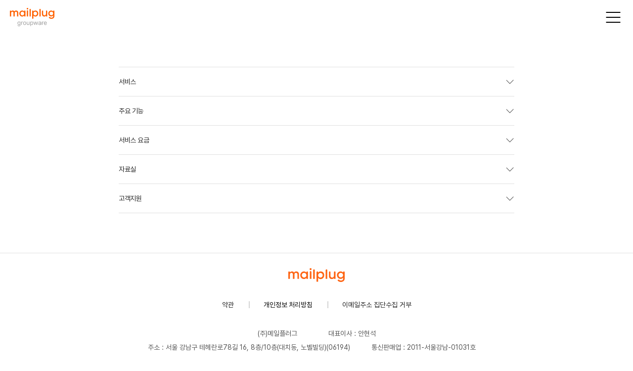

--- FILE ---
content_type: text/html;charset=UTF-8
request_url: https://blog.mailplug.com/category/%EA%B8%B0%EB%8A%A5%20%ED%99%9C%EC%9A%A9%EB%B2%95?utm_source=groupware&utm_medium=blog_features&utm_campaign=menu
body_size: 69068
content:
<!doctype html>

<html lang="ko">
	
                                                                                <head>
                <script type="text/javascript">if (!window.T) { window.T = {} }
window.T.config = {"TOP_SSL_URL":"https://www.tistory.com","PREVIEW":false,"ROLE":"guest","PREV_PAGE":"","NEXT_PAGE":"","BLOG":{"id":499106,"name":"mailplug","title":"메일플러그 자료실","isDormancy":false,"nickName":"mailplug","status":"open","profileStatus":"normal"},"NEED_COMMENT_LOGIN":true,"COMMENT_LOGIN_CONFIRM_MESSAGE":"이 블로그는 로그인한 사용자에게만 댓글 작성을 허용했습니다. 지금 로그인하시겠습니까?","LOGIN_URL":"https://www.tistory.com/auth/login/?redirectUrl=https://blog.mailplug.com/category/%25EA%25B8%25B0%25EB%258A%25A5%2520%25ED%2599%259C%25EC%259A%25A9%25EB%25B2%2595","DEFAULT_URL":"https://blog.mailplug.com","USER":{"name":null,"homepage":null,"id":0,"profileImage":null},"SUBSCRIPTION":{"status":"none","isConnected":false,"isPending":false,"isWait":false,"isProcessing":false,"isNone":true},"IS_LOGIN":false,"HAS_BLOG":false,"IS_SUPPORT":false,"IS_SCRAPABLE":false,"TOP_URL":"http://www.tistory.com","JOIN_URL":"https://www.tistory.com/member/join","PHASE":"prod","ROLE_GROUP":"visitor"};
window.T.entryInfo = null;
window.appInfo = {"domain":"tistory.com","topUrl":"https://www.tistory.com","loginUrl":"https://www.tistory.com/auth/login","logoutUrl":"https://www.tistory.com/auth/logout"};
window.initData = {};

window.TistoryBlog = {
    basePath: "",
    url: "https://blog.mailplug.com",
    tistoryUrl: "https://mailplug.tistory.com",
    manageUrl: "https://mailplug.tistory.com/manage",
    token: "tdoH1pavskfz99FEd0KCGeBgCQQzFLRKbfFjo1OI90xNIyqH4tQtZj1KxbfMWulh"
};
var servicePath = "";
var blogURL = "";</script>

                
                
                
                        <!-- BusinessLicenseInfo - START -->
        
            <link href="https://tistory1.daumcdn.net/tistory_admin/userblog/userblog-7e0ff364db2dca01461081915f9748e9916c532a/static/plugin/BusinessLicenseInfo/style.css" rel="stylesheet" type="text/css"/>

            <script>function switchFold(entryId) {
    var businessLayer = document.getElementById("businessInfoLayer_" + entryId);

    if (businessLayer) {
        if (businessLayer.className.indexOf("unfold_license") > 0) {
            businessLayer.className = "business_license_layer";
        } else {
            businessLayer.className = "business_license_layer unfold_license";
        }
    }
}
</script>

        
        <!-- BusinessLicenseInfo - END -->
        <!-- DaumShow - START -->
        <style type="text/css">#daumSearchBox {
    height: 21px;
    background-image: url(//i1.daumcdn.net/imgsrc.search/search_all/show/tistory/plugin/bg_search2_2.gif);
    margin: 5px auto;
    padding: 0;
}

#daumSearchBox input {
    background: none;
    margin: 0;
    padding: 0;
    border: 0;
}

#daumSearchBox #daumLogo {
    width: 34px;
    height: 21px;
    float: left;
    margin-right: 5px;
    background-image: url(//i1.daumcdn.net/img-media/tistory/img/bg_search1_2_2010ci.gif);
}

#daumSearchBox #show_q {
    background-color: transparent;
    border: none;
    font: 12px Gulim, Sans-serif;
    color: #555;
    margin-top: 4px;
    margin-right: 15px;
    float: left;
}

#daumSearchBox #show_btn {
    background-image: url(//i1.daumcdn.net/imgsrc.search/search_all/show/tistory/plugin/bt_search_2.gif);
    width: 37px;
    height: 21px;
    float: left;
    margin: 0;
    cursor: pointer;
    text-indent: -1000em;
}
</style>

        <!-- DaumShow - END -->

<!-- System - START -->

<!-- System - END -->

        <!-- TistoryProfileLayer - START -->
        <link href="https://tistory1.daumcdn.net/tistory_admin/userblog/userblog-7e0ff364db2dca01461081915f9748e9916c532a/static/plugin/TistoryProfileLayer/style.css" rel="stylesheet" type="text/css"/>
<script type="text/javascript" src="https://tistory1.daumcdn.net/tistory_admin/userblog/userblog-7e0ff364db2dca01461081915f9748e9916c532a/static/plugin/TistoryProfileLayer/script.js"></script>

        <!-- TistoryProfileLayer - END -->

                
                <meta http-equiv="X-UA-Compatible" content="IE=Edge">
<meta name="format-detection" content="telephone=no">
<script src="//t1.daumcdn.net/tistory_admin/lib/jquery/jquery-3.5.1.min.js" integrity="sha256-9/aliU8dGd2tb6OSsuzixeV4y/faTqgFtohetphbbj0=" crossorigin="anonymous"></script>
<script type="text/javascript" src="//t1.daumcdn.net/tiara/js/v1/tiara-1.2.0.min.js"></script><meta name="referrer" content="always"/>
<meta name="google-adsense-platform-account" content="ca-host-pub-9691043933427338"/>
<meta name="google-adsense-platform-domain" content="tistory.com"/>
<meta name="description" content="'기능 활용법' 카테고리의 글 목록"/>

    <!-- BEGIN OPENGRAPH -->
    <meta property="og:type" content="website"/>
<meta property="og:site_name" content="메일플러그 자료실"/>
<meta property="og:title" content="'기능 활용법' 카테고리의 글 목록"/>
<meta property="og:description" content="메일플러그 그룹웨어&amp;amp;기업메일 도입 시 유용한 정보부터 활용법까지, 기업 IT에 관련된 다양한 정보를 제공합니다."/>
<meta property="og:image" content="https://img1.daumcdn.net/thumb/R800x0/?scode=mtistory2&amp;fname=https%3A%2F%2Ftistory1.daumcdn.net%2Ftistory%2F499106%2Fattach%2F505a9b8dbb5c4eadb52cab938c31a0c5"/>
    <!-- END OPENGRAPH -->

    <!-- BEGIN TWITTERCARD -->
    <meta name="twitter:card" content="summary_large_image"/>
<meta name="twitter:site" content="@TISTORY"/>
<meta name="twitter:title" content="'기능 활용법' 카테고리의 글 목록"/>
<meta name="twitter:description" content="메일플러그 그룹웨어&amp;amp;기업메일 도입 시 유용한 정보부터 활용법까지, 기업 IT에 관련된 다양한 정보를 제공합니다."/>
<meta property="twitter:image" content="https://img1.daumcdn.net/thumb/R800x0/?scode=mtistory2&amp;fname=https%3A%2F%2Ftistory1.daumcdn.net%2Ftistory%2F499106%2Fattach%2F505a9b8dbb5c4eadb52cab938c31a0c5"/>
    <!-- END TWITTERCARD -->
<script type="module" src="https://tistory1.daumcdn.net/tistory_admin/userblog/userblog-7e0ff364db2dca01461081915f9748e9916c532a/static/pc/dist/index.js" defer=""></script>
<script type="text/javascript" src="https://tistory1.daumcdn.net/tistory_admin/userblog/userblog-7e0ff364db2dca01461081915f9748e9916c532a/static/pc/dist/index-legacy.js" defer="" nomodule="true"></script>
<script type="text/javascript" src="https://tistory1.daumcdn.net/tistory_admin/userblog/userblog-7e0ff364db2dca01461081915f9748e9916c532a/static/pc/dist/polyfills-legacy.js" defer="" nomodule="true"></script>
<link rel="stylesheet" type="text/css" href="https://t1.daumcdn.net/tistory_admin/www/style/font.css"/>
<link rel="stylesheet" type="text/css" href="https://tistory1.daumcdn.net/tistory_admin/userblog/userblog-7e0ff364db2dca01461081915f9748e9916c532a/static/style/content.css"/>
<link rel="stylesheet" type="text/css" href="https://tistory1.daumcdn.net/tistory_admin/userblog/userblog-7e0ff364db2dca01461081915f9748e9916c532a/static/pc/dist/index.css"/>
<link rel="stylesheet" type="text/css" href="https://tistory1.daumcdn.net/tistory_admin/userblog/userblog-7e0ff364db2dca01461081915f9748e9916c532a/static/style/uselessPMargin.css"/>
<script type="text/javascript">(function() {
    var tjQuery = jQuery.noConflict(true);
    window.tjQuery = tjQuery;
    window.orgjQuery = window.jQuery; window.jQuery = tjQuery;
    window.jQuery = window.orgjQuery; delete window.orgjQuery;
})()</script>
<script type="text/javascript" src="https://tistory1.daumcdn.net/tistory_admin/userblog/userblog-7e0ff364db2dca01461081915f9748e9916c532a/static/script/base.js"></script>
<script type="text/javascript" src="//developers.kakao.com/sdk/js/kakao.min.js"></script>

                
    <meta charset="UTF-8">
    <meta name="viewport"
        content="user-scalable=no, initial-scale=1.0, maximum-scale=1.0, minimum-scale=1.0, width=device-width">
    <meta http-equiv="Content-Script-Type" content="text/javascript">
    <meta http-equiv="Content-Style-Type" content="text/css">

    <title>'기능 활용법' 카테고리의 글 목록</title>
    <link
          rel="stylesheet"
          as="style"
          crossOrigin="anonymous"
          href="https://cdn.jsdelivr.net/gh/orioncactus/pretendard@v1.3.9/dist/web/static/pretendard.min.css"
        />
    <link rel="stylesheet" href="https://tistory1.daumcdn.net/tistory/499106/skin/style.css?_version_=1764670068">
    <link rel="canonical" href="https://blog.mailplug.com/" />
    <link rel="stylesheet" href="//cdn.materialdesignicons.com/5.4.55/css/materialdesignicons.min.css">
    <script src="//t1.daumcdn.net/tistory_admin/lib/jquery/jquery-1.12.4.min.js"></script>

    <!--구글 서치 콘솔 -->
    <meta name="google-site-verification" content="NAzSPPYjcNnnB8jOhv3r0aXqjBRmkUqPLEcpEGQKbOQ" />

    <!-- Global site tag (gtag.js) - Google Analytics 20.11.18-->
    <script async src="https://www.googletagmanager.com/gtag/js?id=UA-71858773-2"></script>
    <script>
        window.dataLayer = window.dataLayer || [];

        function gtag() {
            dataLayer.push(arguments);
        }
        gtag('set', 'linker', {
            'domains': ['groupware.mailplug.com', 'blog.mailplug.com'],
            'accept_incoming': true,
            'decorate_forms': true
        });
        gtag('js', new Date());

        gtag('config', 'UA-71858773-2', {
            'content_group1': 'tistory'
        });
        gtag('set', {
            'user_id': ''
        });
        gtag('config', 'AW-1007014321');
    </script>

    <!-- Google Tag Manager -->
    <script>(function(w,d,s,l,i){w[l]=w[l]||[];w[l].push({'gtm.start':
        new Date().getTime(),event:'gtm.js'});var f=d.getElementsByTagName(s)[0],
        j=d.createElement(s),dl=l!='dataLayer'?'&l='+l:'';j.async=true;j.src=
        'https://www.googletagmanager.com/gtm.js?id='+i+dl;f.parentNode.insertBefore(j,f);
        })(window,document,'script','dataLayer','GTM-P6K4TCK');</script>
    <!-- End Google Tag Manager -->
    
    <!-- Google tag (gtag.js) -->
    <script async src="https://www.googletagmanager.com/gtag/js?id=G-C2CK0YT8CQ"></script>
    <script>
        window.dataLayer = window.dataLayer || [];
        function gtag(){dataLayer.push(arguments);}
        gtag('js', new Date());

        gtag('config', 'G-C2CK0YT8CQ');
    </script>

                
                
                <style type="text/css">.another_category {
    border: 1px solid #E5E5E5;
    padding: 10px 10px 5px;
    margin: 10px 0;
    clear: both;
}

.another_category h4 {
    font-size: 12px !important;
    margin: 0 !important;
    border-bottom: 1px solid #E5E5E5 !important;
    padding: 2px 0 6px !important;
}

.another_category h4 a {
    font-weight: bold !important;
}

.another_category table {
    table-layout: fixed;
    border-collapse: collapse;
    width: 100% !important;
    margin-top: 10px !important;
}

* html .another_category table {
    width: auto !important;
}

*:first-child + html .another_category table {
    width: auto !important;
}

.another_category th, .another_category td {
    padding: 0 0 4px !important;
}

.another_category th {
    text-align: left;
    font-size: 12px !important;
    font-weight: normal;
    word-break: break-all;
    overflow: hidden;
    line-height: 1.5;
}

.another_category td {
    text-align: right;
    width: 80px;
    font-size: 11px;
}

.another_category th a {
    font-weight: normal;
    text-decoration: none;
    border: none !important;
}

.another_category th a.current {
    font-weight: bold;
    text-decoration: none !important;
    border-bottom: 1px solid !important;
}

.another_category th span {
    font-weight: normal;
    text-decoration: none;
    font: 10px Tahoma, Sans-serif;
    border: none !important;
}

.another_category_color_gray, .another_category_color_gray h4 {
    border-color: #E5E5E5 !important;
}

.another_category_color_gray * {
    color: #909090 !important;
}

.another_category_color_gray th a.current {
    border-color: #909090 !important;
}

.another_category_color_gray h4, .another_category_color_gray h4 a {
    color: #737373 !important;
}

.another_category_color_red, .another_category_color_red h4 {
    border-color: #F6D4D3 !important;
}

.another_category_color_red * {
    color: #E86869 !important;
}

.another_category_color_red th a.current {
    border-color: #E86869 !important;
}

.another_category_color_red h4, .another_category_color_red h4 a {
    color: #ED0908 !important;
}

.another_category_color_green, .another_category_color_green h4 {
    border-color: #CCE7C8 !important;
}

.another_category_color_green * {
    color: #64C05B !important;
}

.another_category_color_green th a.current {
    border-color: #64C05B !important;
}

.another_category_color_green h4, .another_category_color_green h4 a {
    color: #3EA731 !important;
}

.another_category_color_blue, .another_category_color_blue h4 {
    border-color: #C8DAF2 !important;
}

.another_category_color_blue * {
    color: #477FD6 !important;
}

.another_category_color_blue th a.current {
    border-color: #477FD6 !important;
}

.another_category_color_blue h4, .another_category_color_blue h4 a {
    color: #1960CA !important;
}

.another_category_color_violet, .another_category_color_violet h4 {
    border-color: #E1CEEC !important;
}

.another_category_color_violet * {
    color: #9D64C5 !important;
}

.another_category_color_violet th a.current {
    border-color: #9D64C5 !important;
}

.another_category_color_violet h4, .another_category_color_violet h4 a {
    color: #7E2CB5 !important;
}
</style>

                
                <link rel="stylesheet" type="text/css" href="https://tistory1.daumcdn.net/tistory_admin/userblog/userblog-7e0ff364db2dca01461081915f9748e9916c532a/static/style/revenue.css"/>
<link rel="canonical" href="https://blog.mailplug.com"/>

<!-- BEGIN STRUCTURED_DATA -->
<script type="application/ld+json">
    {"@context":"http://schema.org","@type":"WebSite","url":"/","potentialAction":{"@type":"SearchAction","target":"/search/{search_term_string}","query-input":"required name=search_term_string"}}
</script>
<!-- END STRUCTURED_DATA -->
<link rel="stylesheet" type="text/css" href="https://tistory1.daumcdn.net/tistory_admin/userblog/userblog-7e0ff364db2dca01461081915f9748e9916c532a/static/style/dialog.css"/>
<link rel="stylesheet" type="text/css" href="//t1.daumcdn.net/tistory_admin/www/style/top/font.css"/>
<link rel="stylesheet" type="text/css" href="https://tistory1.daumcdn.net/tistory_admin/userblog/userblog-7e0ff364db2dca01461081915f9748e9916c532a/static/style/postBtn.css"/>
<link rel="stylesheet" type="text/css" href="https://tistory1.daumcdn.net/tistory_admin/userblog/userblog-7e0ff364db2dca01461081915f9748e9916c532a/static/style/tistory.css"/>
<script type="text/javascript" src="https://tistory1.daumcdn.net/tistory_admin/userblog/userblog-7e0ff364db2dca01461081915f9748e9916c532a/static/script/common.js"></script>

                
                </head>

                                                <body id="tt-body-category scrollx"
    class="color-gray post-type-thumbnail">
                
                
                
    <!-- Google Tag Manager (noscript) -->
<noscript><iframe src="https://www.googletagmanager.com/ns.html?id=GTM-P6K4TCK"
    height="0" width="0" style="display:none;visibility:hidden"></iframe></noscript>
    <!-- End Google Tag Manager (noscript) -->
    
        <div id="wrap">
            <!-- <div class="search">
                
            </div> -->
            <nav class="navbar mailplug_nav gw_nav">
                <div class="navtop">
                    <div class="container2">
                        <a class="navbar-brand t_navbar-logo" href="https://groupware.mailplug.com/gw?src=image&kw=000029&utm_source=tistory&utm_medium=blog&utm_campaign=groupware&utm_content=gnb_logo" alt="메일플러그 로고">
                            <i class="navbar-logo"></i>
                        </a>
                        <div id="nav_menu">
                            <ul>
                                <li>
                                    <a href="javascript:void(0);" id="t_btn_gnb_features">주요 기능</a>
                                    <div class="menu_dropdown features">
                                        <ul class="nav">
                                              <li>
                                                <a
                                                    id="btn_gnb_features_basic" href="https://groupware.mailplug.com/gw/features?src=image&kw=000022&utm_source=tistory&utm_medium=blog&utm_campaign=groupware&utm_content=gnb_features">일반
                                                    기능
                                                </a>
                                            </li>
                                            <li>
                                                <a id="btn_gnb_features_addtion" href="https://groupware.mailplug.com/gw/features/archiving?src=image&kw=000685&utm_source=tistory&utm_medium=blog&utm_campaign=groupware&utm_content=gnb_features_addtion">추가 기능
                                                </a>
                                            </li>
                                            <li>
                                                <a id="btn_gnb_features_premium" href="https://groupware.mailplug.com/gw/features/drive-premium?src=image&kw=000686&utm_source=tistory&utm_medium=blog&utm_campaign=groupware&utm_content=gnb_features_premium">프리미엄 기능</a>
                                            </li>
                                        </ul>
                                    </div>
                                </li>
                                <li class="blog-price isDrdwn">
                                    <a href="javascript:void(0);" id="t_btn_gnb_pricing">서비스 요금</a>
                                    <div class="menu_dropdown">
                                        <ul class="nav nav-tabs">
                                             <li><a href="https://groupware.mailplug.com/gw/fee?src=image&kw=000024&utm_source=tistory&utm_medium=blog&utm_campaign=groupware&utm_content=gnb_pricing_10" id="t_btn_gnb_pricing10">10인 이하</a></li>
                                            <li><a href="https://groupware.mailplug.com/gw/fee/account30?src=image&kw=00032A&utm_source=tistory&utm_medium=blog&utm_campaign=groupware&utm_content=gnb_pricing_30" id="t_btn_gnb_pricing30">30인 이하</a></li>
                                            <li><a href="https://groupware.mailplug.com/gw/fee/account100?src=image&kw=000025&utm_source=tistory&utm_medium=blog&utm_campaign=groupware&utm_content=gnb_pricing_100" id="t_btn_gnb_pricing100">100인 이하</a></li>
                                            <li><a href="https://groupware.mailplug.com/gw/fee/exceed?src=image&kw=00032B&utm_source=tistory&utm_medium=blog&utm_campaign=groupware&utm_content=gnb_pricing_110" id="t_btn_gnb_pricing110">100인 초과</a></li>
                                            <li><a href="https://blog.mailplug.com/1418" data-blog-page="4" id="t_btn_gnb_pricing_guide">서비스 도입 안내</a></li>
                                        </ul>
                                    </div>
                                </li>
                                <li class="blog-link isDrdwn">
                                    <a href="javascript:void(0);" id= "t_btn_gnb_resource">자료실</a>
                                    <div class="menu_dropdown">
                                        <ul class="nav nav-tabs">
                                            <li><a href="https://blog.mailplug.com/" data-blog-page="0" id="t_btn_gnb_blog_all">전체</a></li>
                                            <li><a href="https://blog.mailplug.com/category/%EC%84%9C%EB%B9%84%EC%8A%A4%20%EB%8F%84%EC%9E%85%20%ED%8C%81" data-blog-page="1" id="t_btn_gnb_blog_tip">서비스 도입 팁</a></li>
                                            <li><a href="https://blog.mailplug.com/category/%EC%84%9C%EB%B9%84%EC%8A%A4%20%EB%B9%84%EA%B5%90" data-blog-page="2" id="t_btn_gnb_blog_compare">서비스 비교</a></li>
                                            <li><a href="https://blog.mailplug.com/category/%EC%86%8C%EC%8B%9D%20%EB%B0%8F%20%EC%9D%B4%EB%B2%A4%ED%8A%B8" data-blog-page="3" id="t_btn_gnb_event">소식 및 이벤트</a></li>
                                        </ul>
                                    </div>
                                </li>
                                <li>
                                    <a href="https://groupware.mailplug.com/gw/trial?src=image&kw=000028&utm_source=tistory&utm_medium=blog&utm_campaign=groupware&utm_content=gnb_freetrial" id="t_btn_gnb_freetrial">
                                        무료체험
                                    </a>                                
                                </li>
                                <li class="isDrdwn">
                                    <a href="javascript:void(0);" id="t_btn_gnb_help">고객지원</a>
                                    <div class="menu_dropdown">
                                        <ul class="nav nav-tabs">
                                            <li><a href="https://www.mailplug-help.com/?utm_source=groupware_tistory&utm_medium=helpcenter&utm_campaign=gnb" target="_blank" id="t_btn_gnb_help_center">고객센터</a></li>
                                            <li><a href="https://mailplug-help.atlassian.net/wiki/spaces/MM/overview" target="_blank" id="t_btn_gnb_help_manual">매뉴얼</a></li>
                                            <li><a href="https://www.mailplug-help.com/guide/groupware?utm_source=groupware_tistory&utm_medium=helpcenter_guide&utm_campaign=gnb" target="_blank" id="t_btn_gnb_help_guide">상세 가이드</a></li>
                                            <li><a href="https://www.mailplug-help.com/d9ce3b08-2f2c-4a75-b5d3-2b887fc8891c#d9ce3b08-2f2c-4a75-b5d3-2b887fc8891c?utm_source=groupware_tistory&utm_medium=helpcenter_download&utm_campaign=gnb" target="_blank" id="t_btn_gnb_help_download">다운로드</a></li>
                                            <li><a href="https://www.mailplug-help.com/notice?utm_source=groupware_tistory&utm_medium=helpcenter_notice&utm_campaign=gnb" target="_blank" id="t_btn_gnb_help_notice">공지사항</a></li>
                                            <li>
                                                <a href="https://newcounsel.mailplug.com/newcounsel?utm_source=groupware_tistory&utm_medium=help_newcounsel&utm_campaign=gnb" target="_blank" id="t_btn_gnb_help_newcounsel">
                                                    도입상담
                                                </a>
                                            </li>
                                        </ul>
                                    </div>
                                </li>
                            </ul>
                        </div>
                        <div id="hb_menu">
                            <button class="btn_menu">
                                <svg xmlns="http://www.w3.org/2000/svg" width="40" height="40" fill="currentColor" viewBox="0 0 256 256"><path d="M222,128a6,6,0,0,1-6,6H40a6,6,0,0,1,0-12H216A6,6,0,0,1,222,128ZM40,70H216a6,6,0,0,0,0-12H40a6,6,0,0,0,0,12ZM216,186H40a6,6,0,0,0,0,12H216a6,6,0,0,0,0-12Z"></path></svg>
                            </button>
                            <div class="navbar_backdrop"></div>
                            <div class="hb_wrap">
                                <div class="hb_inner">
                                    <div class="btn_wrap">
                                        <a class="navbar-brand t_navbar-logo" href="https://groupware.mailplug.com/gw?src=image&kw=000029&utm_source=tistory&utm_medium=blog&utm_campaign=groupware&utm_content=gnb_logo" alt="메일플러그 로고">
                                            <i class="navbar-logo"></i>
                                        </a>
                                        <button class="btn_close" title="close">
                                            <svg xmlns="http://www.w3.org/2000/svg" width="30" height="30" fill="currentColor" viewBox="0 0 256 256"><path d="M205.66,194.34a8,8,0,0,1-11.32,11.32L128,139.31,61.66,205.66a8,8,0,0,1-11.32-11.32L116.69,128,50.34,61.66A8,8,0,0,1,61.66,50.34L128,116.69l66.34-66.35a8,8,0,0,1,11.32,11.32L139.31,128Z"></path></svg>
                                        </button>
                                    </div>
                                    <div class="hb_bottom">
                                        <div class="menu_wrap">
                                            <ul class="main_menu">
                                                <li>
                                                    <a href="javascript:void(0);" id="t_btn_menu_features_gw" id="t_btn_menu_features">주요 기능</a>
                                                    <ul class="sub_menu">
                                                        <li>
                                                            <a id="btn_menu_basic_features"
                                                                href="https://groupware.mailplug.com/gw/features?src=image&kw=000022&utm_source=tistory&utm_medium=blog&utm_campaign=groupware&utm_content=gnb_features">
                                                                일반 기능
                                                            </a>
                                                        </li>
                                                        <li>
                                                            <a id="btn_menu_addition_features"
                                                                href="https://groupware.mailplug.com/gw/features/archiving?src=image&kw=000685&utm_source=tistory&utm_medium=blog&utm_campaign=groupware&utm_content=gnb_features_addtion">
                                                                추가 기능
                                                            </a>
                                                        </li>
                                                        <li>
                                                            <a id="btn_menu_premium_features"
                                                                href="https://groupware.mailplug.com/gw/features/drive-premium?src=image&kw=000686&utm_source=tistory&utm_medium=blog&utm_campaign=groupware&utm_content=gnb_features_premium">
                                                                프리미엄 기능
                                                            </a>
                                                        </li>
                                                    </ul>
                                                </li>
                                                <li class="blog-price isDrdwn">
                                                    <a href="javascript:void(0);" id="t_btn_menu_pricing">서비스 요금</a>
                                                    <ul class="sub_menu">
                                                        <li><a href="https://groupware.mailplug.com/gw/fee?src=image&kw=000024&utm_source=tistory&utm_medium=blog&utm_campaign=groupware&utm_content=gnb_pricing_10" id="t_btn_menu_pricing10">10인 이하</a></li>
                                                        <li><a href="https://groupware.mailplug.com/gw/fee/account30?src=image&kw=00032A&utm_source=tistory&utm_medium=blog&utm_campaign=groupware&utm_content=gnb_pricing_30" id="t_btn_menu_pricing30">30인 이하</a></li>
                                                        <li><a href="https://groupware.mailplug.com/gw/fee/account100?src=image&kw=000025&utm_source=tistory&utm_medium=blog&utm_campaign=groupware&utm_content=gnb_pricing_100" id="t_btn_menu_pricing100">100인 이하</a></li>
                                                        <li><a href="https://groupware.mailplug.com/gw/fee/exceed?src=image&kw=00032B&utm_source=tistory&utm_medium=blog&utm_campaign=groupware&utm_content=gnb_pricing_110" id="t_btn_menu_pricing110">100인 초과</a></li>
                                                        <li><a href="https://blog.mailplug.com/1418" data-blog-page="4" id="t_btn_menu_pricing_guide">서비스 도입 안내</a></li>
                                                    </ul>
                                                </li>
                                                <li class="blog-link isDrdwn">
                                                    <a href="javascript:void(0);" id="t_btn_menu_resource">자료실</a>
                                                    <ul class="sub_menu">
                                                        <li><a href="https://blog.mailplug.com/" data-blog-page="0" id="t_btn_menu_blog_all">전체</a></li>
                                                        <li><a href="https://blog.mailplug.com/category/%EC%84%9C%EB%B9%84%EC%8A%A4%20%EB%8F%84%EC%9E%85%20%ED%8C%81" data-blog-page="1" id="t_btn_menu_blog_tip">서비스 도입 팁</a></li>
                                                        <li><a href="https://blog.mailplug.com/category/%EC%84%9C%EB%B9%84%EC%8A%A4%20%EB%B9%84%EA%B5%90" data-blog-page="2" id="t_btn_menu_blog_compare">서비스 비교</a></li>
                                                        <li><a href="https://blog.mailplug.com/category/%EC%86%8C%EC%8B%9D%20%EB%B0%8F%20%EC%9D%B4%EB%B2%A4%ED%8A%B8" data-blog-page="3" id="t_btn_menu_event">소식 및 이벤트</a></li>
                                                    </ul>
                                                </li>
                                                <li>
                                                     <a href="https://groupware.mailplug.com/gw/trial?src=image&kw=000028&utm_source=tistory&utm_medium=blog&utm_campaign=groupware&utm_content=gnb_freetrial" id="t_btn_menu_freetrial">
                                                        무료체험
                                                    </a>
                                                </li>
                                                <li class="isDrdwn">
                                                    <a href="javascript:void(0);" id="t_btn_menu_help">고객지원</a>
                                                    <ul class="sub_menu">
                                                        <li><a href="https://www.mailplug-help.com/?utm_source=groupware_tistory&utm_medium=helpcenter&utm_campaign=gnb" target="_blank" id="t_btn_menu_help_center">고객센터</a></li>
                                                        <li><a href="https://mailplug-help.atlassian.net/wiki/spaces/MM/overview" target="_blank" id="t_btn_menu_help_manual">매뉴얼</a></li>
                                                        <li><a href="https://www.mailplug-help.com/guide/groupware?utm_source=groupware_tistory&utm_medium=helpcenter_guide&utm_campaign=gnb" target="_blank" id="t_btn_menu_help_guide">상세 가이드</a></li>
                                                        <li><a href="https://www.mailplug-help.com/d9ce3b08-2f2c-4a75-b5d3-2b887fc8891c#d9ce3b08-2f2c-4a75-b5d3-2b887fc8891c?utm_source=groupware_tistory&utm_medium=helpcenter_download&utm_campaign=gnb" target="_blank" id="t_btn_menu_help_download">다운로드</a></li>
                                                        <li><a href="https://www.mailplug-help.com/notice?utm_source=groupware_tistory&utm_medium=helpcenter_notice&utm_campaign=gnb" target="_blank" id="t_btn_menu_help_notice">공지사항</a></li>
                                                        <li>
                                                            <a href="https://newcounsel.mailplug.com/newcounsel?utm_source=groupware_tistory&utm_medium=help_newcounsel&utm_campaign=gnb" target="_blank" id="t_btn_menu_help_newcounsel">
                                                                도입상담
                                                            </a>
                                                        </li>
                                                    </ul>
                                                </li>
                                            </ul>
                                        </div>
                                        <div class="hb_footer">
                                            <ul>
                                                <li><a href="https://mypage.mailplug.com/myplug" id="t_btn_gnb_mypage">마이페이지</a></li>
                                                <li><a href="https://login.mailplug.com" id="t_btn_gnb_myservice">마이서비스</a></li>
                                            </ul>
                                        </div>
                                    </div>
                                </div>
                            </div>
                        </div>
                    </div>
                </div>
            </nav>
            <div class="navbar_backdrop"></div>
            <section class="container" id="article_container">
                <article id="content">
                    

                    

                    

                    <!---->

            <div class="inner">
                

                                
            </div>
                    
                    
                    
                </article>
            </section>
            <hr>
            <!-- 홈페이지 리뉴얼 푸터 -->
                <div class="sitemap_wrap">
                    <div class="container">
                        <ul class="sitemap">
                            <li class="item">
                                <div class="tit"><span class="text">서비스</span><span class="icon arrow"></span></div>
                                <ul class="li-link">
                                    <li><a href="https://groupware.mailplug.com/gw/trial?src=image&kw=000028&utm_source=tistory&utm_medium=blog&utm_campaign=groupware&utm_content=sitemap_freetrial" id="t_sitemap_freetrial">무료체험</a></li>
                                    <li><a href="https://mailplug-help.atlassian.net/wiki/spaces/MM/pages/192544769" target="_blank" id="t_sitemap_features_doc">기능 소개서</a></li>
                                </ul>
                            </li>
                            <li class="item">
                                <div class="tit"><span class="text">주요 기능</span><span class="icon arrow"></span></div>
                                <ul class="li-link">
                                    <li><a href="https://groupware.mailplug.com/gw/features?src=image&kw=000022&utm_source=tistory&utm_medium=blog&utm_campaign=groupware&utm_content=sitemap_features" id="t_sitemap_features">일반 기능</a></li>
                                    <li><a href="https://groupware.mailplug.com/gw/features/archiving?src=image&kw=000685&utm_source=tistory&utm_medium=blog&utm_campaign=groupware&utm_content=sitemap_features_addtion" id="t_sitemap_features_addtion">추가 기능</a></li>
                                    <li><a href="https://groupware.mailplug.com/gw/features/drive-premium?src=image&kw=000686&utm_source=tistory&utm_medium=blog&utm_campaign=groupware&utm_content=sitemap_features_premium" id="t_sitemap_features_premium">프리미엄 기능</a></li>
                                </ul>
                            </li>
                            <li class="item">
                                <div class="tit"><span class="text">서비스 요금</span><span class="icon arrow"></span></div>
                                <ul class="li-link">
                                    <li><a href="https://groupware.mailplug.com/gw/fee?src=image&kw=000024&utm_source=tistory&utm_medium=blog&utm_campaign=groupware&utm_content=sitemap_pricing_10" id="t_sitemap_pricing10">10인 이하</a></li>
                                    <li><a href="https://groupware.mailplug.com/gw/fee/account30?src=image&kw=00032A&utm_source=tistory&utm_medium=blog&utm_campaign=groupware&utm_content=sitemap_pricing_30" id="t_sitemap_pricing30">30인 이하</a></li>
                                    <li><a href="https://groupware.mailplug.com/gw/fee/account100?src=image&kw=000025&utm_source=tistory&utm_medium=blog&utm_campaign=groupware&utm_content=sitemap_pricing_100" id="t_sitemap_pricing100">100인 이하</a></li>
                                    <li><a href="https://groupware.mailplug.com/gw/fee/exceed?src=image&kw=00032B&utm_source=tistory&utm_medium=blog&utm_campaign=groupware&utm_content=sitemap_pricing_110" id="t_sitemap_pricing110">100인 초과</a></li>
                                    <li><a href="https://blog.mailplug.com/1418" id="t_sitemap_price_guide">서비스 도입 안내</a></li>
                                </ul>
                            </li>
                            <li class="item">
                                <div class="tit"><span class="text">자료실</span><span class="icon arrow"></span></div>
                                <ul class="li-link">
                                    <li><a href="https://blog.mailplug.com/" id="t_sitemap_blog_all">전체</a></li>
                                    <li><a href="https://blog.mailplug.com/category/%EC%84%9C%EB%B9%84%EC%8A%A4%20%EB%8F%84%EC%9E%85%20%ED%8C%81" id="t_sitemap_blog_tip">서비스 도입 팁</a></li>
                                    <li><a href="https://blog.mailplug.com/category/%EC%84%9C%EB%B9%84%EC%8A%A4%20%EB%B9%84%EA%B5%90" id="t_sitemap_blog_compare">서비스 비교</a></li>
                                    <li><a href="https://blog.mailplug.com/category/%EC%86%8C%EC%8B%9D%20%EB%B0%8F%20%EC%9D%B4%EB%B2%A4%ED%8A%B8" id="t_sitemap_blog_event">소식 및 이벤트</a></li>
                                </ul>
                            </li>
                            <li class="item">
                                <div class="tit"><span class="text">고객지원</span><span class="icon arrow"></span></div>
                                <ul class="li-link">
                                    <li><a href="https://www.mailplug-help.com/?utm_source=groupware_tistory&utm_medium=helpcenter&utm_campaign=sitemap" target="_blank" id="t_sitemap_help_center">고객센터</a></li>
                                    <li><a href="https://mailplug-help.atlassian.net/wiki/spaces/MM/overview" target="_blank" id="t_sitemap_help_manual">매뉴얼</a></li>
                                    <li><a href="https://www.mailplug-help.com/guide/groupware?utm_source=groupware_tistory&utm_medium=helpcenter_guide&utm_campaign=sitemap" target="_blank" id="t_sitemap_help_guide">상세 가이드</a></li>
                                    <li><a href="https://www.mailplug-help.com/d9ce3b08-2f2c-4a75-b5d3-2b887fc8891c#d9ce3b08-2f2c-4a75-b5d3-2b887fc8891c?utm_source=groupware_tistory&utm_medium=helpcenter_download&utm_campaign=sitemap" target="_blank" id="t_sitemap_help_download">다운로드</a></li>
                                    <li><a href="https://www.mailplug-help.com/notice?utm_source=groupware_tistory&utm_medium=helpcenter_notice&utm_campaign=sitemap" target="_blank" id="t_sitemap_help_notice">공지사항</a></li>
                                    <li><a href="https://newcounsel.mailplug.com/newcounsel?utm_source=groupware_tistory&utm_medium=help_newcounsel&utm_campaign=sitemap" target="_blank" id="t_sitemap_help_newcounsel">도입상담</a></li>
                                </ul>
                            </li>
                        </ul>
                    </div>
                </div>
            <footer class="footer_wrap gw_footer">
                <div class="container">
                    <div class="row">
                        <div class="left_con">
                            <div class="footer-logo">
                                <span class="sr-only">(주)메일플러그</span>
                            </div>
                        </div>
                        <div class="center_con">
                            <ul class="footer_link">
                                <li class="hidden-xs">
                                    <a href="https://www.mailplug.com/company?utm_source=tistory&utm_medium=blog&utm_campaign=company&utm_content=footer" target="_blank">회사소개</a>
                                </li>
                                <li>
                                    <a href="https://mypage.mailplug.com/terms/service" target="_blank">약관</a>
                                </li>
                                <li>
                                    <a href="https://mypage.mailplug.com/terms/private" target="_blank"><b>개인정보 처리방침</b></a>
                                </li>
                                <li>
                                    <a href="https://mypage.mailplug.com/terms/email" target="_blank">이메일주소 집단수집 거부</a>
                                </li>
                            </ul>
                            <ul class="footer_info">
                                <li>(주)메일플러그</li>
                                <li>대표이사 : 안현석</li>
                                <br class="visible_mo">
                                <li class="address">주소 : 서울 강남구 테헤란로78길 16, 8층/10층(대치동, 노벨빌딩)(06194)</li>
                                <li>통신판매업 : 2011-서울강남-01031호</li>
                                <br>
                                <li>사업자등록번호 : 211-87-03011</li>
                                <li>&copy; mailplug Inc. All rights reserved.</li>
                            </ul>
                        </div>
                        <div class="right_con">
                            <div class="family_site">
                                <a href="javascript:void(0);" class="current">관련 사이트 <i class="icon i_chevron_down_period reverse"></i></a>
                                <ul>
                                    <li><a href="https://groupware.mailplug.com/gw?utm_source=tistory&utm_medium=blog&utm_campaign=groupware&utm_content=footer">그룹웨어/기업메일</a></li>
                                    <li><a href="https://gov.mailplug.com?utm_source=tistory&utm_medium=blog&utm_campaign=mail_gcloud&utm_content=footer">G-Cloud 공공메일</a></li>
                                    <li><a href="https://www.10page.co.kr/10page?utm_source=tistory&utm_medium=blog&utm_campaign=main&utm_content=footer">10page</a></li>
                                    <li><a href="https://www.mailplug.com/domain?utm_source=tistory&utm_medium=blog&utm_campaign=domain&utm_content=footer">도메인</a></li>
                                </ul>
                            </div>
            
                            <ul class="sns_li">
                                <li class="blog">
                                    <a href="https://blog.naver.com/lw_mailplug" target="_blank"><i class="icon i_blog"></i></a>
                                </li>
                                <li class="facebook">
                                    <a href="https://www.facebook.com/mailplug.official" target="_blank"><i class="icon i_facebook"></i></a>
                                </li>
                            </ul>
                        </div>
            
                        <div class="bottom_con">
                            <div class="footer_cert">
                                <div class="item item1">
                                    <div class="img_box">
                                        <img src="https://tistory1.daumcdn.net/tistory/499106/skin/images/footer_logo_01.png" alt="KISA 로고" class="img-fluid">
                                    </div>
                                    <p>
                                        한국인터넷진흥원(KISA)<br>
                                        도메인 공인등록기관
                                    </p>
                                </div>
                                <div class="item item2">
                                    <div class="img_box">
                                        <img src="https://tistory1.daumcdn.net/tistory/499106/skin/images/footer_logo_02.png" alt="ICANN 인증로고" class="img-fluid">
                                    </div>
                                    <p>
                                        ICANN 인증<br>
                                        국제도메인<br>
                                        공인등록기관
                                    </p>
                                </div>
                                <div class="item item3">
                                    <div class="img_box">
                                        <img src="https://tistory1.daumcdn.net/tistory/499106/skin/images/footer_logo_03.png" alt="CSAP SaaS 인증로고" class="img-fluid">
                                    </div>
                                    <p>
                                        클라우드서비스<br>
                                        보안인증(CSAP)<br>
                                        SaaS 간편등급
                                    </p>
                                </div>
                                <div class="clearfix visible_mo"></div>
                                <div class="item item4">
                                    <div class="img_box">
                                        <img src="https://tistory1.daumcdn.net/tistory/499106/skin/images/footer_logo_04.png" alt="AA인증 로고" class="img-fluid">
                                    </div>
                                    <p>
                                        정보보호<br>
                                        준비도평가 AA(P)
                                    </p>
                                </div>
                                <div class="item item5">
                                    <div class="img_box">
                                        <img src="https://tistory1.daumcdn.net/tistory/499106/skin/images/footer_logo_05.png" alt="서울형 강소기업인증 로고" class="img-fluid">
                                    </div>
                                    <p>
                                        서울형 강소기업
                                    </p>
                                </div>
                                <div class="item item6">
                                    <div class="img_box">
                                        <img src="https://tistory1.daumcdn.net/tistory/499106/skin/images/footer_logo_06.png" alt="GS 1등릅 로고" class="img-fluid">
                                    </div>
                                    <p>
                                        국가용 보안요구사항<br>
                                        준수 GS 1등급
                                    </p>
                                </div>
                            </div>
                        </div>
                    </div>
                </div>
            </footer>
            <script>
                $(function(){
                    //푸터 패밀리 사이트
                    $('.family_site .current').click(function(e){
                        e.preventDefault();
                        $('.family_site ul').toggle();
                    });
                });
            </script>
            <!-- 뉴스레터 퀵 버튼 추가 -->
            <!-- <div class="quick-right-wrap">
                <a href="https://mailchi.mp/654ebaf5edde/subscribe_mailplug" target="_blank" class="quick-right-link">
                    <i class="icon icon_quick transfer"></i>
                    <span>뉴스레터<br>구독</span>
                </a>
            </div> -->
        </div>
        </div>
        <script src="https://tistory1.daumcdn.net/tistory/499106/skin/images/script.js?_version_=1764670068"></script>
        <script>
            var lastScrollTop = 0;
            $(window).scroll(function (event) {
                var st = $(this).scrollTop();
                if (window.innerWidth > 1024) {
                    $('#header').css('position', 'fixed');
                } else {
                    if (st > lastScrollTop) {
                        // down
                        $('#header').css('transform', 'translateY(-100%)');
                    } else {
                        // up
                        $('#header').css('transform', '');
                    }
                    lastScrollTop = st;

                    if (st > 0) {
                        $('#mobile_counsel').css('transform', '');
                    } else {
                        $('#mobile_counsel').css('transform', 'translateY(100%)');
                    }
                }
            });
            $(function () {
                $('.mobile-menu').on('click',
                    function () {
                        if ($(this).hasClass('on')) {
                            $('body').css('overflow-y',
                                'auto');
                        } else {
                            $('body').css('overflow-y',
                                'hidden');
                        }
                    })
            });
        </script>
        <script>
            //모바일 메뉴 toggle

            $(document).ready(function () {
                jQuery(".navbar-collapse.on").show();
            });

            //탭메뉴
            $(function () {
                var tab = location.hash;
                console.log(tab);

                function hashHandler() {
                    console.log(location.hash);
                }
                window.addEventListener('hashchange', hashHandler, false);
            });

            $(function () {
                if (location.hash == "#all") {
                    $('.nav-tab').find('li').eq(0).addClass('active').siblings().removeClass();
                    $('.nav-link').find('#all').addClass('active in').siblings().removeClass('active in');
                } else if (location.hash == "#service") {
                    $('.nav-tab').find('li').eq(1).addClass('active').siblings().removeClass();
                    $('.nav-link').find('#service').addClass('active in').siblings().removeClass('active in');
                } else if (location.hash == "#skill") {
                    $('.nav-tab').find('li').eq(2).addClass('active').siblings().removeClass();
                    $('.nav-link').find('#skill').addClass('active in').siblings().removeClass('active in');
                } else if (location.hash == "#laboratory") {
                    $('.nav-tab').find('li').eq(3).addClass('active').siblings().removeClass();
                    $('.nav-link').find('#laboratory').addClass('active in').siblings().removeClass(
                        'active in');
                }
            });
            $(function () {
                $('.nav-tab .nav-item > a').on('click', function (e) {
                    if($(this).attr('href') != '#'){
                        location.href = $(this).attr('href');
                    }else{
                        e.preventDefault();
                        $(this).siblings('.nav-dropdown').slideToggle().parents('.nav-item').find('.icon')
                            .toggleClass('reverse');
                        $(this).parent().siblings().children('.nav-dropdown').slideUp().parent('.nav-item').find(
                            '.icon').removeClass('reverse');
                    }
                });
            });

            /*	$(function scrollOn(){
            		 $('body').removeId('scrollx').off('scroll touchmove mousewheel');
            	}); */
            $(function () {
                var _open = 0; //pc 드롭다운 열림 토글
                var _window_width = '';

                function navReset() {
                    $('#wrap,.navbar_backdrop').removeClass('nav_on');
                    $('.mailplug_nav *').removeClass('on');
                    $('.dropdown .icon').removeClass('reverse');
                    $('.navbottom, #nav_menu_mobile > li.dropdown .dropdown_menu').hide();
                    _open = 0;

                    return false;
                }

                
                var window_t = $(window).scrollTop();
                var window_w = $(window).width();



                if(window_w < 1500){
                    //윈도우 스크롤시
                    $(window).scroll(function(){
                        window_t = $(window).scrollTop();
                        window_t == 0 ? $('.mailplug_nav.gw_nav').removeClass('scrolled') : $('.mailplug_nav.gw_nav').addClass('scrolled');
                    });
                } else {

                }
                // $('#nav_menu li').on('click', function(){
                //     $(this).addClass('focus').siblings().removeClass('focus');
                // });
                
                $('#nav_menu > ul > li').hover(function(){
                    $(this).siblings().removeClass('hovered');
                    $(this).toggleClass('hovered');
                });
                $('#nav_menu > ul > li').click(function(){
                    $(this).siblings().removeClass('focus');
                    $(this).addClass('focus');
                });
                $('#hb_menu .btn_menu').on('click', function(){
                    var currentTop = $('body').scrollTop();
                    $('body').addClass('fixed-style').css('top',-currentTop);
                    $(this).parent('#hb_menu').addClass('nav_on');
                });
                $('#hb_menu .btn_close').on('click', function(){
                    $("body").removeClass("fixed-style").removeAttr("style");
                    $(this).parents('#hb_menu').removeClass('nav_on');
                });
                $('#hb_menu .navbar_backdrop').on('click', function(){
                    $("body").removeClass("fixed-style").removeAttr("style");
                    $(this).parent('#hb_menu').removeClass('nav_on');
                });
                $('.main_menu > li').on('click', function(){
                    $(this).addClass('focus').siblings().removeClass('focus');
                });

                var currLink = document.location.href;
                var linkArr = new Array();
                linkArr = currLink.split('/');

                if(currLink.indexOf('/category/%EC%84%9C%EB%B9%84%EC%8A%A4%20%EB%8F%84%EC%9E%85%20%ED%8C%81') != -1) {
                    var nowOn = '1';

                } else if(currLink.indexOf('/category/%EC%84%9C%EB%B9%84%EC%8A%A4%20%EB%B9%84%EA%B5%90') != -1) {
                    var nowOn = '2';

                } else if(currLink.indexOf('/category/%EC%86%8C%EC%8B%9D%20%EB%B0%8F%20%EC%9D%B4%EB%B2%A4%ED%8A%B8') != -1) {
                    var nowOn = '3';
                    $('.search').hide()
                }  else if(currLink.indexOf('/1418') != -1) {
                    var nowOn = '4';
                } else {
                    if($('.related-articles').length){
                        var relatedText = $('.related-articles > h2 > strong').text();
                    } else {
                        var relatedText = $('.hgroup > h1').text();
                    }

                    if($('#article_container > #content > div').hasClass('cover-masonry') == true){
                        var nowOn = '0';
                    } 
                    
                    if(relatedText.indexOf("서비스 도입 팁") != -1){
                        var nowOn = '1';

                    } else if(relatedText.indexOf("서비스 비교") != -1){
                        var nowOn = '2';

                    } else if(relatedText.indexOf("소식 및 이벤트") != -1){
                        var nowOn = '3';

                    } else if(relatedText.indexOf("메일플러그 그룹웨어&기업메일 도입 가이드 총정리!") != -1){
                        var nowOn = '4';
                    }
                }

                console.log(nowOn)

                if(!nowOn) {
                    nowOn = '0';
                } else if (nowOn == '0'){
                    $('#nav_menu .blog-link').addClass('focus');
                    $('.blog-link .menu_dropdown li a').removeClass('focus');
                    $('.blog-link .menu_dropdown li:nth-child(1) a').addClass('focus');
                } else if (nowOn == '1'){
                    $('#nav_menu .blog-link').addClass('focus');
                    $('.blog-link .menu_dropdown li a').removeClass('focus');
                    $('.blog-link .menu_dropdown li:nth-child(2) a').addClass('focus');
                } else if (nowOn == '2'){
                    $('#nav_menu .blog-link').addClass('focus');
                    $('.blog-link .menu_dropdown li a').removeClass('focus');
                    $('.blog-link .menu_dropdown li:nth-child(3) a').addClass('focus');
                } else if (nowOn == '3'){
                    $('#nav_menu .blog-link').addClass('focus');
                    $('.blog-link .menu_dropdown li a').removeClass('focus');
                    $('.blog-link .menu_dropdown li:nth-child(4) a').addClass('focus');
                } else if (nowOn == '4'){
                    $('#nav_menu .blog-link').removeClass('focus');
                    $('#nav_menu .blog-price').addClass('focus');

                    $('.blog-link .menu_dropdown li a').removeClass('focus');
                    $('.blog-price .menu_dropdown li:nth-child(5) a').addClass('focus');
                }

                $('.cover-link[data-alt="서비스 도입 팁"]').on('click', function(){
                    location.href = 'https://blog.mailplug.com/category/%EC%84%9C%EB%B9%84%EC%8A%A4%20%EB%8F%84%EC%9E%85%20%ED%8C%81';
                });
                $('.cover-link[data-alt="서비스 비교"]').on('click', function(){
                        location.href = 'https://blog.mailplug.com/category/%EC%84%9C%EB%B9%84%EC%8A%A4%20%EB%B9%84%EA%B5%90';
                });
                $('.cover-link[data-alt="소식 및 이벤트"]').on('click', function(){
                        location.href = 'https://blog.mailplug.com/category/%EC%86%8C%EC%8B%9D%20%EB%B0%8F%20%EC%9D%B4%EB%B2%A4%ED%8A%B8';
                });
                $('.cover-link[data-alt="서비스 도입 안내"]').on('click', function(){
                        location.href = 'https://blog.mailplug.com/category/240321-%EB%8F%84%EC%9E%85-%EA%B0%80%EC%9D%B4%EB%93%9C-%ED%85%8C%EC%8A%A4%ED%8A%B8';
                });

                $('#nav_menu .blog-link > a').on('click', function(){
                    $(this).parents('li').addClass('focus');
                });
                $('.blog-link li a').on('click', function(){
                    var _target = $(this).data('blog-page');
                });


                function navPc() {
                    //pc버전 드롭다운
                    var _scrollWidth = window.innerWidth - document.documentElement.clientWidth;
                    $('#nav_menu .dropdown > a').on('click', function (e) {
                        e.preventDefault();
                        if (_open == 0) {
                            $('.navbottom').stop().slideDown(200);
                            $('#wrap').addClass('nav_on');
                            $('.navbar_backdrop').addClass('nav_on');
                            // $('body').addClass('nav_on').css('padding-right',_scrollWidth);
                            $('body').addClass('nav_on');
                            $(this).parent().find('.icon').addClass('reverse');
                            _open = 1;
                        } else {
                            $('.navbottom').stop().slideUp(200);
                            $('#wrap').removeClass('nav_on');
                            $('.navbar_backdrop').removeClass('nav_on');
                            // $('body').addClass('nav_on').css('padding-right',0);
                            $('body').addClass('nav_on');
                            $(this).parent().find('.icon').removeClass('reverse');
                            _open = 0;
                        }

                        return false;
                    });

                    //네비바 하위메뉴 닫기 버튼
                    $('.navbottom .close').on('click', function (e) {
                        e.preventDefault();
                        $('.navbottom').stop().slideUp(200);
                        $('#wrap').removeClass('nav_on');
                        $('.navbar_backdrop').removeClass('nav_on');
                        $('.dropdown .icon').removeClass('reverse');
                        _open = 0;

                        return false;
                    });

                }

                function navMobile() {
                    //모바일메뉴
                    $('#nav_mobile .nav_toggle').click(function (e) {
                        e.preventDefault();
                        $(this).toggleClass('on');
                        $($(this).attr('href')).toggleClass('on');
                        $('#wrap').toggleClass('nav_on');
                        if (!$(this).hasClass('on')) {
                            $('#navbottom_sub_mobile').removeClass('on');
                        }
                        return false;
                    });

                    //모바일 드롭다운
                    $('#nav_menu_mobile .dropdown > a').on('click', function (e) {
                        e.preventDefault();
                        $(this).parent().toggleClass('open').children('ul').stop().slideToggle(200);
                        $(this).find('.i_chevron_down_mobile').toggleClass('reverse');

                        return false;
                    });

                    //모바일 2차뎁스
                    $('#nav_menu_mobile .side_toggle > a').click(function (e) {
                        e.preventDefault();
                        var _target = $(this).data('target');
                        $('#navbottom_sub_mobile').addClass('on').children('div').hide();
                        $('#navbottom_sub_mobile > div[data-target="' + _target + '"]').show();
                        return false;
                    });

                    //모바일 2차뎁스 닫기
                    $('#navbottom_sub_mobile .prev_btn').click(function (e) {
                        e.preventDefault();
                        $('#navbottom_sub_mobile').removeClass('on');
                        return false;
                    });
                }
                $(function () {
                    _window_width = $(window).width();

                    //창 크기 조절 시
                    $(window).resize(function (e) {
                        e.preventDefault();
                        _window_width = $(window).width();
                        navReset();
                    });
                    $('.sitemap_wrap .sitemap .item .tit').on('click',function(){
                        if(_window_width < 1500){
                            $(this).parents('.item').toggleClass('on');
                            $(this).parents('.item').siblings().removeClass('on');
                        } else {
    
                        }
                    });

                    //네비바
                    navPc();
                    navMobile();
                });
            });
        </script>
        <!-- Happytalk 상담 챗봇 -->
        <script
        id="happytalkSDK"
        src="https://chat-static.happytalkio.com/sdk/happytalk.chat.v2.min.js"
        async
        ></script>
        <script>
        (function () {
            var sdk = document.getElementById('happytalkSDK');

            if (!sdk) return;

            function initHappytalk() {
            // SDK 아직 안 올라온 경우 방어
            if (!window.Happytalk) return;
            // 중복 생성 방지
            if (window.ht) return;

            window.ht = new window.Happytalk({
                siteId: '5000101152',
                siteName: '(주)메일플러그',
                categoryId: '203485',
                divisionId: '203487',
                dynamicScript: true
            });
            }

            // SDK 로드가 끝난 뒤에만 초기화
            sdk.addEventListener('load', initHappytalk);
        })();
        </script>
        <!-- // Happytalk 상담 챗봇 -->
    
<div class="#menubar menu_toolbar ">
  <h2 class="screen_out">티스토리툴바</h2>
</div>
<div class="#menubar menu_toolbar toolbar_lb"></div>
<div class="layer_tooltip">
  <div class="inner_layer_tooltip">
    <p class="desc_g"></p>
  </div>
</div>
<div id="editEntry" style="position:absolute;width:1px;height:1px;left:-100px;top:-100px"></div>


                        <!-- CallBack - START -->
        <script>                    (function () { 
                        var blogTitle = '메일플러그 자료실';
                        
                        (function () {
    function isShortContents () {
        return window.getSelection().toString().length < 30;
    }
    function isCommentLink (elementID) {
        return elementID === 'commentLinkClipboardInput'
    }

    function copyWithSource (event) {
        if (isShortContents() || isCommentLink(event.target.id)) {
            return;
        }
        var range = window.getSelection().getRangeAt(0);
        var contents = range.cloneContents();
        var temp = document.createElement('div');

        temp.appendChild(contents);

        var url = document.location.href;
        var decodedUrl = decodeURI(url);
        var postfix = ' [' + blogTitle + ':티스토리]';

        event.clipboardData.setData('text/plain', temp.innerText + '\n출처: ' + decodedUrl + postfix);
        event.clipboardData.setData('text/html', '<pre data-ke-type="codeblock">' + temp.innerHTML + '</pre>' + '출처: <a href="' + url + '">' + decodedUrl + '</a>' + postfix);
        event.preventDefault();
    }

    document.addEventListener('copy', copyWithSource);
})()

                    })()</script>

        <!-- CallBack - END -->

<!-- DragSearchHandler - START -->
<script src="//search1.daumcdn.net/search/statics/common/js/g/search_dragselection.min.js"></script>

<!-- DragSearchHandler - END -->

        <!-- NaverAnalytics - START -->
        <script type="text/javascript" src="//wcs.naver.net/wcslog.js"></script>
<script type="text/javascript">if(!wcs_add) var wcs_add = {};
   wcs_add["wa"] = encodeURI("linuxwares.ljswotjs");
   wcs_do();</script>

        <!-- NaverAnalytics - END -->

                
                <div style="margin:0; padding:0; border:none; background:none; float:none; clear:none; z-index:0"></div>
<script type="text/javascript" src="https://tistory1.daumcdn.net/tistory_admin/userblog/userblog-7e0ff364db2dca01461081915f9748e9916c532a/static/script/common.js"></script>
<script type="text/javascript">window.roosevelt_params_queue = window.roosevelt_params_queue || [{channel_id: 'dk', channel_label: '{tistory}'}]</script>
<script type="text/javascript" src="//t1.daumcdn.net/midas/rt/dk_bt/roosevelt_dk_bt.js" async="async"></script>

                
                <script>window.tiara = {"svcDomain":"user.tistory.com","section":"기타","trackPage":"글뷰_보기","page":"글뷰","key":"499106","customProps":{"userId":"0","blogId":"499106","entryId":"null","role":"guest","trackPage":"글뷰_보기","filterTarget":false},"entry":null,"kakaoAppKey":"3e6ddd834b023f24221217e370daed18","appUserId":"null","thirdProvideAgree":null}</script>
<script type="module" src="https://t1.daumcdn.net/tistory_admin/frontend/tiara/v1.0.6/index.js"></script>
<script src="https://t1.daumcdn.net/tistory_admin/frontend/tiara/v1.0.6/polyfills-legacy.js" nomodule="true" defer="true"></script>
<script src="https://t1.daumcdn.net/tistory_admin/frontend/tiara/v1.0.6/index-legacy.js" nomodule="true" defer="true"></script>

                </body>

</html>

--- FILE ---
content_type: text/css
request_url: https://tistory1.daumcdn.net/tistory/499106/skin/style.css?_version_=1764670068
body_size: 14994
content:
@charset "utf-8";

/*
 *
 * CSS CONTENTS:
 *
 * 01. Web Font
 * 02. Type Selector Reset
 * 03. Accessibility Navigation
 * 04. Layout Selector
 * 05. Components
 * 06. Entry Content
 * 07. Comment
 * 08. Widget & Template Page
 * 09. ETC
 * 10. Post Type & Color Type
 * 11. Retina Display
 * 12. Media Screen - Tablet
 * 13. Media Screen - Mobie
 *
 */

/* Web Font Load */
@import url('//fonts.googleapis.com/earlyaccess/notosanskr.css');
@import url('//fonts.googleapis.com/css?family=Nanum+Myeongjo');

/* Noto Sans KR */
@font-face {font-family: 'Noto Sans KR';font-style: normal;font-weight: 300;src: url('./images/noto-sans-kr-v11-korean_latin-300.eot');/* IE9 Compat Modes */
  src: local('Noto Sans KR Light'), local('NotoSansKR-Light'),
    url('./images/noto-sans-kr-v11-korean_latin-300.eot?#iefix') format('embedded-opentype'),
    /* IE6-IE8 */
    url('./images/noto-sans-kr-v11-korean_latin-300.woff2') format('woff2'),
    /* Super Modern Browsers */
    url('./images/noto-sans-kr-v11-korean_latin-300.woff') format('woff'),
    /* Modern Browsers */
    url('./images/noto-sans-kr-v11-korean_latin-300.ttf') format('truetype'),
    /* Safari, Android, iOS */
    url('./images/noto-sans-kr-v11-korean_latin-300.svg#NotoSansKR') format('svg');/* Legacy iOS */
}

@font-face {font-family: 'Noto Sans KR';font-style: normal;font-weight: 400;src: url('./images/noto-sans-kr-v11-korean_latin-regular.eot');/* IE9 Compat Modes */
  src: local('Noto Sans KR Regular'), local('NotoSansKR-Regular'),
    url('./images/noto-sans-kr-v11-korean_latin-regular.eot?#iefix') format('embedded-opentype'),
    /* IE6-IE8 */
    url('./images/noto-sans-kr-v11-korean_latin-regular.woff2') format('woff2'),
    /* Super Modern Browsers */
    url('./images/noto-sans-kr-v11-korean_latin-regular.woff') format('woff'),
    /* Modern Browsers */
    url('./images/noto-sans-kr-v11-korean_latin-regular.ttf') format('truetype'),
    /* Safari, Android, iOS */
    url('./images/noto-sans-kr-v11-korean_latin-regular.svg#NotoSansKR') format('svg');/* Legacy iOS */
}

@font-face {font-family: 'Noto Sans KR';font-style: normal;font-weight: 500;src: url('./images/noto-sans-kr-v11-korean_latin-500.eot');/* IE9 Compat Modes */
  src: local('Noto Sans KR Medium'), local('NotoSansKR-Medium'),
    url('./images/noto-sans-kr-v11-korean_latin-500.eot?#iefix') format('embedded-opentype'),
    /* IE6-IE8 */
    url('./images/noto-sans-kr-v11-korean_latin-500.woff2') format('woff2'),
    /* Super Modern Browsers */
    url('./images/noto-sans-kr-v11-korean_latin-500.woff') format('woff'),
    /* Modern Browsers */
    url('./images/noto-sans-kr-v11-korean_latin-500.ttf') format('truetype'),
    /* Safari, Android, iOS */
    url('./images/noto-sans-kr-v11-korean_latin-500.svg#NotoSansKR') format('svg');/* Legacy iOS */
}

@font-face {font-family: 'Noto Sans KR';font-style: normal;font-weight: 700;src: url('./images/noto-sans-kr-v11-korean_latin-700.eot');/* IE9 Compat Modes */
  src: local('Noto Sans KR Bold'), local('NotoSansKR-Bold'),
    url('./images/noto-sans-kr-v11-korean_latin-700.eot?#iefix') format('embedded-opentype'),
    /* IE6-IE8 */
    url('./images/noto-sans-kr-v11-korean_latin-700.woff2') format('woff2'),
    /* Super Modern Browsers */
    url('./images/noto-sans-kr-v11-korean_latin-700.woff') format('woff'),
    /* Modern Browsers */
    url('./images/noto-sans-kr-v11-korean_latin-700.ttf') format('truetype'),
    /* Safari, Android, iOS */
    url('./images/noto-sans-kr-v11-korean_latin-700.svg#NotoSansKR') format('svg');/* Legacy iOS */
}

@font-face {font-family: 'Noto Sans KR';font-style: normal;font-weight: 900;src: url('./images/noto-sans-kr-v11-korean_latin-900.eot');/* IE9 Compat Modes */
  src: local('Noto Sans KR Black'), local('NotoSansKR-Black'),
    url('./images/noto-sans-kr-v11-korean_latin-900.eot?#iefix') format('embedded-opentype'),
    /* IE6-IE8 */
    url('./images/noto-sans-kr-v11-korean_latin-900.woff2') format('woff2'),
    /* Super Modern Browsers */
    url('./images/noto-sans-kr-v11-korean_latin-900.woff') format('woff'),
    /* Modern Browsers */
    url('./images/noto-sans-kr-v11-korean_latin-900.ttf') format('truetype'),
    /* Safari, Android, iOS */
    url('./images/noto-sans-kr-v11-korean_latin-900.svg#NotoSansKR') format('svg');/* Legacy iOS */
}

/* poppins */
@font-face {font-family: 'Poppins';src: url('./images/Poppins-Thin.eot');src: url('./images/Poppins-Thin.eot?#iefix') format('embedded-opentype'),
    url('./images/Poppins-Thin.svg#Poppins-Thin') format('svg'),
    url('./images/Poppins-Thin.ttf') format('truetype'),
    url('./images/Poppins-Thin.woff') format('woff'),
    url('./images/Poppins-Thin.woff2') format('woff2');font-weight: 100;font-style: normal;}

@font-face {font-family: 'Poppins';src: url('./images/Poppins-Light.eot');src: url('./images/Poppins-Light.eot?#iefix') format('embedded-opentype'),
    url('./images/Poppins-Light.svg#Poppins-Light') format('svg'),
    url('./images/Poppins-Light.ttf') format('truetype'),
    url('./images/Poppins-Light.woff') format('woff'),
    url('./images/Poppins-Light.woff2') format('woff2');font-weight: 300;font-style: normal;}

@font-face {font-family: 'Poppins';src: url('./images/Poppins-Regular.eot');src: url('./images/Poppins-Regular.eot?#iefix') format('embedded-opentype'),
    url('./images/Poppins-Regular.svg#Poppins-Regular') format('svg'),
    url('./images/Poppins-Regular.ttf') format('truetype'),
    url('./images/Poppins-Regular.woff') format('woff'),
    url('./images/Poppins-Regular.woff2') format('woff2');font-weight: 400;font-style: normal;}

@font-face {font-family: 'Poppins';src: url('./images/Poppins-Medium.eot');src: url('./images/Poppins-Medium.eot?#iefix') format('embedded-opentype'),
    url('./images/Poppins-Medium.svg#Poppins-Medium') format('svg'),
    url('./images/Poppins-Medium.ttf') format('truetype'),
    url('./images/Poppins-Medium.woff') format('woff'),
    url('./images/Poppins-Medium.woff2') format('woff2');font-weight: 500;font-style: normal;}

@font-face {font-family: 'Poppins';src: url('./images/Poppins-Bold.eot');src: url('./images/Poppins-Bold.eot?#iefix') format('embedded-opentype'),
    url('./images/Poppins-Bold.svg#Poppins-Bold') format('svg'),
    url('./images/Poppins-Bold.ttf') format('truetype'),
    url('./images/Poppins-Bold.woff') format('woff'),
    url('./images/Poppins-Bold.woff2') format('woff2');font-weight: 700;font-style: normal;}

@font-face {font-family: 'Poppins';src: url('./images/Poppins-Black.eot');src: url('./images/Poppins-Black.eot?#iefix') format('embedded-opentype'),
    url('./images/Poppins-Black.svg#Poppins-Black') format('svg'),
    url('./images/Poppins-Black.ttf') format('truetype'),
    url('./images/Poppins-Black.woff') format('woff'),
    url('./images/Poppins-Black.woff2') format('woff2');font-weight: 800;font-style: normal;}


@font-face {font-family: 'Pretendard';font-weight: 900;font-display: swap;src: local('Pretendard Black'), url('./images/Pretendard-Black.woff2') format('woff2'), url('./images/Pretendard-Black.woff') format('woff');}
@font-face {font-family: 'Pretendard';font-weight: 800;font-display: swap;src: local('Pretendard ExtraBold'), url('./images/Pretendard-ExtraBold.woff2') format('woff2'), url('./images/Pretendard-ExtraBold.woff') format('woff');}
@font-face {font-family: 'Pretendard';font-weight: 700;font-display: swap;src: local('Pretendard Bold'), url('./images/Pretendard-Bold.woff2') format('woff2'), url('./images/Pretendard-Bold.woff') format('woff');}
@font-face {font-family: 'Pretendard';font-weight: 600;font-display: swap;src: local('Pretendard SemiBold'), url('./images/Pretendard-SemiBold.woff2') format('woff2'), url('./images/Pretendard-SemiBold.woff') format('woff');}
@font-face {font-family: 'Pretendard';font-weight: 500;font-display: swap;src: local('Pretendard Medium'), url('./images/Pretendard-Medium.woff2') format('woff2'), url('./images/Pretendard-Medium.woff') format('woff');}
@font-face {font-family: 'Pretendard';font-weight: 400;font-display: swap;src: local('Pretendard Regular'), url('./images/Pretendard-Regular.woff2') format('woff2'), url('./images/Pretendard-Regular.woff') format('woff');}
@font-face {font-family: 'Pretendard';font-weight: 300;font-display: swap;src: local('Pretendard Light'), url('./images/Pretendard-Light.woff2') format('woff2'), url('./images/Pretendard-Light.woff') format('woff');}
@font-face {font-family: 'Pretendard';font-weight: 200;font-display: swap;src: local('Pretendard ExtraLight'), url('./images/Pretendard-ExtraLight.woff2') format('woff2'), url('./images/Pretendard-ExtraLight.woff') format('woff');}
@font-face {font-family: 'Pretendard';font-weight: 100;font-display: swap;src: local('Pretendard Thin'), url('./images/Pretendard-Thin.woff2') format('woff2'), url('./images/Pretendard-Thin.woff') format('woff');}

/* Type Selector Reset */
* {box-sizing: border-box;letter-spacing: 0;font-family: 'Pretendard', sans-serif;}

body {font-weight: 400;font-family: 'Pretendard', 'Poppins', 'Noto Sans KR', sans-serif;font-size: 1em;line-height: 1.25;-webkit-text-size-adjust: 100%;-webkit-font-smoothing: subpixel-antialiased;word-break: break-all;color: #222;}
body.fixed-style{height:100%; overflow:hidden;}
html,
body {width: 100%;height: 100%;margin: 0;padding: 0;font-size: 100%;}

div,
dl,
dt,
dd,
ul,
ol,
li,
h1,
h2,
h3,
h4,
h5,
h6,
pre,
code,
form,
fieldset,
legend,
input,
textarea,
p,
blockquote,
th,
td,
figure {margin: 0;padding: 0;}

header,
footer,
section,
article,
aside,
nav,
hgroup,
details,
menu,
figure,
figcaption {display: block;}

button,
input[type=submit],
input[type=reset],
input[type=button] {overflow: visible;cursor: pointer;}

input[type=text],
input[type=email],
input[type=password],
input[type=submit],
textarea {-webkit-appearance: none;}

input,
select,
textarea,
button {font-family: 'Noto Sans KR', sans-serif;font-size: 100%;border-radius: 0;}

button {overflow: visible;margin: 0;padding: 0;border: 0;background: transparent;}

ul li {list-style: none;}

a {text-decoration: none;}

img,
fieldset {border: none;vertical-align: top;}

hr {display: none;}

/* 홈페이지 리뉴얼 */
/* legacy */
.navbar-logo {display: block;width: 114px;height: 29px;background: url(./images/01_mailplug_logo.svg) left top no-repeat;background-size: contain;}
.col-12 {-ms-flex: 0 0 100%;flex: 0 0 100%;max-width: 100%;}
.col-lg-2,
.col-12 {position: relative;width: 100%;padding-left: 15px;}
.font-weight-bold {font-weight: 700;color: #343a40;}

@media (min-width: 992px) {
  .col-lg-2 {-ms-flex: 0 0 16.666667%;flex: 0 0 16.666667%;max-width: 16.666667%;}
  .col-lg-10 {-ms-flex: 0 0 83.333333%;flex: 0 0 83.333333%;max-width: 83.333333%;}
}

/* footer */
.sr-only {position: absolute;width: 1px;height: 1px;padding: 0;margin: -1px;overflow: hidden;clip: rect(0, 0, 0, 0);white-space: nowrap;border: 0;}
.footer_wrap {padding: 45px 0 80px;border-top: 1px solid #e0e0e0;font-size: 12px;line-height: 1;}
.footer_wrap .container {width: 100%;max-width: 1500px;padding: 0;}
.footer_wrap .icon {background-image: url(./images/sprite2021.png);}
.footer_wrap .left_con {flex: 0 0 155px;max-width: 155px;}
.footer-logo {display: inline-block;width: 115px;height: 28px;margin-top: 0;background: url(./images/01_mailplug_logo.svg) left top no-repeat;background-size: contain;}
.footer_wrap .center_con {flex: 1;}
.footer_link {display: flex;margin: 0 0 17px;}
.footer_link li {position: relative;padding: 0 24px;}
.footer_link li:first-child {padding-left: 0;}
.footer_link li+li:before {content: '';display: block;position: absolute;left: 0;top: 7px;width: 2px;height: 14px;background: #d4d4d4;}
.footer_link li a {font-size: 16px;font-weight: 400;color: #222;line-height: 28px;}
.footer_link li a b {font-weight: 500;}
.footer_info li {display: inline-block;margin-right: 20px;font-size: 16px;line-height: 2;color: #555;}
.footer_wrap .right_con {flex: 0 0 180px;max-width: 180px;}
.family_site {display: absolute;position: relative;margin: 0 0 35px;}
.family_site .current {position: relative;display: flex;justify-content: space-between;align-items: center;font-size: 16px;font-weight: 400;line-height: 30px;color: #222;border-bottom: 1px solid #222;}
.family_site ul {position: absolute;left: 0;bottom: 100%;width: 100%;display: none;padding: 10px 10px;border: 1px solid #222;background: #fff;}
.family_site ul li+li {border-top: 1px solid #e0e0e0;}
.family_site ul li a {display: block;padding: 10px 0;font-size: 16px;color: #222;font-weight: 400;}
.sns_li {display: flex;justify-content: flex-end;}
.sns_li li+li {margin-left: 15px;}
.sns_li .facebook:hover .icon {background-position: -1100px -500px;}
.sns_li .blog:hover .icon {background-position: -900px -500px;}
.footer_wrap .bottom_con {flex: 0 0 100%;width: 100%;padding-top: 46px;}
.footer_cert {display: flex;justify-content: space-between;}
.footer_cert .item {display: inline-flex;}
.footer_cert .item p {padding-left: 9px;font-size: 12px;line-height: 1.58;color: #555;}


/* icon */
.icon {display: inline-block;width: 50px;height: 50px;background: url(./images/sprite2021.png) no-repeat;}
.icon.reverse {transform: rotateX(180deg);}
.icon.i_chevron_down_small {width: 8px;height: 5px;background-position: -200px 0;}
.icon.i_menu1 {width: 29px;height: 24px;background-position: -0px -100px;}
.icon.i_menu2 {width: 28px;height: 27px;background-position: -100px -100px;}
.icon.i_menu3 {width: 28px;height: 24px;background-position: -200px -100px;}
.icon.i_menu4 {width: 29px;height: 24px;background-position: -400px -200px;}
.icon.i_times {width: 14px;height: 14px;background-position: -300px -100px;}
.icon.i_free_service1 {background-position: -400px 0;}
.icon.i_free_service2 {background-position: -500px 0;}
.icon.i_free_service3 {background-position: -600px 0;}
.icon.i_free_service4 {background-position: -700px 0;}
.icon.i_free_service5 {background-position: -800px 0;}
.icon.i_free_service6 {background-position: -900px 0;}
.icon.i_search {width: 20px;height: 20px;background-position: -300px 0px;}
.icon.i_chevron_down_faq {width: 25px;height: 13px;background-position: -1000px -0px;}
.icon.i_trans_process1 {height: 54px;background-position: -0px -700px;}
.icon.i_trans_process2 {height: 70px;background-position: -100px -700px;}
.icon.i_trans_process3 {height: 39px;background-position: -200px -700px;}
.icon.i_trans_process4 {height: 72px;background-position: -300px -700px;}
.icon.i_trans_process5 {height: 65px;background-position: -400px -700px;}
.icon.i_search_domain {width: 15px;height: 15px;background-position: -600px -100px;}
.icon.i_chevron_down_more {width: 17px;height: 9px;background-position: -700px -100px;}
.icon.i_chevron_down_period {width: 10px;height: 6px;background-position: -800px -100px;}
.icon.i_times_small {width: 10px;height: 11px;background-position: -900px -100px;}
.icon.i_modal_close {width: 24px;height: 24px;background-position: 0 -200px;}
.icon.i_chevron_down_mobile {width: 18px;height: 10px;background-position: -400px -100px;}
.icon.i_chevron_left_big {width: 28px;height: 58px;background-position: -200px -300px;}
.icon.i_chevron_right {width: 9px;height: 14px;background-position: -100px -300px;}
.icon.i_chevron_right_mo {width: 10px;height: 18px;background-position: -500px -100px;}
.icon.i_arrow_up_price {width: 24px;height: 24px;background-position: -1100px 0px;}
.icon.i_cate_check {width: 12px;height: 9px;background-position: -700px -400px;}
.icon.i_chevron_down_period {width: 10px;height: 6px;background-position: -800px -100px;}
.icon.i_blog {width: 40px;height: 40px;background-position: -800px -500px;}
.icon.i_facebook {width: 40px;height: 40px;background-position: -1000px -500px;}
.icon.view {width: 7px;height: 16px;background: url(./images/sprite-gw.png) no-repeat;background-position: -300px -500px;margin-left: 9px;}

/* common */
.container {width: 100%;padding: 0 15px;/* padding: 0 0px; */margin: 0 auto;}
.container #content {width: 100%;max-width: 1230px;margin: 0 auto;}
.center_block {display: block;margin-left: auto;margin-right: auto;}
.visible_mo {display: none;}


/* table */
.table-bordered {border-top: 2px solid #e0e0e0;border-bottom: 2px solid #e0e0e0;border-left: 2px solid #fff;border-right: 2px solid #fff;}
.table-bordered tr th,
.table-bordered tr td {padding: 20px 10px;text-align: center;vertical-align: middle;}
.table-bordered tr th {border-bottom: none;font-size: 20px;font-weight: 400;}

/*modal*/
.mp_modal .modal-dialog {width: 1000px;max-width: 100%;margin: 44px auto 0;}
.mp_modal .modal-content {border: 0;border-radius: 0;margin: 0 30px;}
.mp_modal .modal-header {position: absolute;left: 0;right: 0;bottom: 100%;border: 0;padding: 0 0 20px;}
.mp_modal .modal-header .close {padding: 0;float: none;opacity: 1;margin: 0 0 0 auto;}
.mp_modal .modal-body {padding: 30px 40px;max-height: 80vh;overflow-y: auto;}
.modal-backdrop.show {opacity: 0.8;background: #222;}
.nav-item {position: relative;font-size: 18px;cursor: pointer;white-space: nowrap;line-height: 70px;height: 70px;flex: 0 1 170px;max-width: 170px;}
.nav-item a {color: #222;}
.nav-item a .icon {margin: 0 0 3px 7px;}
.nav-dropdown {display: none;position: absolute;top: 60px;right: 50%;transform: translateX(50%);padding: 5px 0;min-width: 150px;border: 1px solid #d4d4d4;;background: #fff;z-index: 1000;}
.nav-dropdown li {line-height: 3;font-size: 16px;color: #222;}
.nav-dropdown li:hover a {color: #ff6412;}


/*홈페이지 리뉴얼 end*/

/* Layout Selector */
/* 기존 header */
/* #header {z-index: 400;position: fixed;top: 0;right: 0;left: 0;width: 100%;background: #fff;box-shadow: 0px 0px 4px rgba(0, 0, 0, 0.16);height: 80px;transition: ease-in-out 450ms all;} */

@media screen and (max-width: 767px) {
  #article_container {padding-top: 55px;font-family: 'Noto Sans KR' !important;}
}

/* 
#header h1 {padding: 28px 0;font-size: 1.5em;line-height: 1;color: #2b2b2b;text-align: center;}
#header h1 a {display: inline-block;text-decoration: none;vertical-align: top;color: #2b2b2b;}
#header .mobile-menu {position: absolute;top: 20px;left: 33px;z-index: 500;width: 40px;height: 40px;outline: none;}
#header .mobile-menu span {position: absolute;top: 50%;left: 50%;width: 26px;height: 2px;margin: -2px 0 0 -13px;background-color: #000;text-indent: -999em;}
#header .mobile-menu:before,
#header .mobile-menu:after {content: "";position: absolute;top: 50%;left: 50%;width: 26px;height: 2px;margin-left: -13px;background-color: #000
}
#header .mobile-menu:before {margin-top: -9px;}
#header .mobile-menu:after {margin-top: 5px;}
#header .mobile-menu.on {position: fixed;}
#header .mobile-menu.on span {display: none;}
#header .mobile-menu.on:before,
#header .mobile-menu.on:after {margin-top: -2px;}
#header .mobile-menu.on:before {transform: rotate(-45deg);}
#header .mobile-menu.on:after {transform: rotate(45deg);}
#header .menu {position: fixed;top: 0;left: -100%;z-index: 400;width: 100%;height: 100%;padding: 94px 40px 94px;background-color: #fff;box-sizing: border-box;transition: left .5s ease-in-out;}
#header .menu .social-link {position: absolute;left: 40px;bottom: 129px;}
#header .menu p {position: absolute;left: 40px;bottom: 79px;font-size: 0.75em;color: #9b9b9b;}
#header .menu.on {left: 0;}
#header .btn_news,
#header .btn_contact {position: absolute;top: 20px;right: 40px;}
#header .btn_news {right: 148px;}
#header .btn_news a,
#header .btn_contact a {color: #2b2b2b;font-size: 14px;line-height: 40px;text-decoration: none;text-align: center;width: 100px;height: 38px;border: 1px solid #2b2b2b;border-radius: 4px;display: inline-block;}
#header .btn_news a {width: 120px;}
#header .btn_contact a {background: #0071d7;border: 1px solid #0071d7;color: #fff;}
#header .search {position: absolute;top: 20px;right: 288px;width: 0;padding-right: 40px;}
#header .search input {display: none;width: 100%;height: 40px;padding: 0 10px;font-size: 1em;line-height: 40px;color: #000;border: 0;box-sizing: border-box;background-color: transparent;}
#header .search button {display: none;position: absolute;top: 0;right: 0;z-index: 10;width: 40px;height: 40px;background: url(./images/ico_package.png) no-repeat 0 0;text-indent: -999em;outline: none;}
#header .search:before {content: "";position: absolute;top: 0;right: 0;z-index: 20;width: 40px;height: 40px;background: url(./images/ico_package.png) no-repeat 0 0;text-indent: -999em;cursor: pointer;}
#header .search.on {width: 280px;border-bottom: 1px solid #bdbdbd;}
#header .search.on input {display: block;outline: none;}
#header .search.on button {display: block;}
#header .search.on:before {display: none;}
#gnb {overflow: auto;height: 100%;margin-bottom: 8px;}
#gnb ul li {margin-bottom: 6px;font-size: 1.125em;line-height: 1.5;}
#gnb ul li a {display: block;text-decoration: none;color: #000;}
#gnb ul li ul li ul li a.link_sub_item {color: #333;}
#gnb ul li a:hover {text-decoration: underline;color: #4e2e28;}
#gnb ul li ul {margin: 22px 0 0;}
#gnb ul li ul li {font-size: 1em;}
#gnb ul li ul li ul {margin: 6px 0 13px;}
#gnb ul li ul li ul li {margin: 0;font-size: 0.875rem;line-height: 1.5625rem;}
#gnb ul li ul li ul li a:before {content: "-";margin-right: 5px;color: #333;}
#gnb ul li ul li ul li a {padding: 0 12px;} */

/* new header */
.inner {}
.navbar {position: relative;display: -ms-flexbox;display: flex;flex-wrap: wrap;justify-content: center;align-items: center;background: #fff;z-index: 9999;}
.navbar.mailplug_nav_top {width: 100%;height: 33px;padding: 0;border-bottom: 0;background: #fff;}
.navbar .inner {display: -ms-flexbox;display: flex;flex-wrap: wrap;justify-content: space-between;align-items: center;width: 100%;max-width: 1140px;padding-left: 45px;}
.navbar-nav {display: flex;display: -ms-flexbox;-ms-flex-direction: column;flex-direction: column;padding-left: 0;padding-right: 30px;margin-bottom: 0;list-style: none;line-height: 24px;}
.navbar-expand .navbar-nav {flex-direction: row;}
.navbar-expand .navbar-nav.left {margin-right: auto;}
.navbar-expand .navbar-nav.right {margin-left: auto;}
.navbar-expand .navbar-nav li.active {background: #4259ed;}
.navbar-expand .navbar-nav li.active .nav-link {color: #fff;}
.navbar-expand .navbar-nav li.active .nav-link:hover {color: #fff;}
.navbar-expand .navbar-nav li .nav-link {padding-right: .5em;padding-left: .5em;cursor: pointer;}
.mailplug-nav-top {border-top: 2px solid #4259ed;font-size: .75em;padding-top: 0;padding-bottom: 0;}
.mailplug-nav-top .navbar-nav li .nav-link {display: block;padding-top: 6px;padding-bottom: 6px;color: #222;}
.mailplug-nav-top .navbar-nav li .nav-link:hover {color: #4259ed;}
.mailplug-nav-top .navbar-nav li .nav-link.is-home {font-size: 1em;line-height: 1em;}
.navbar .navbar-brand {display: inline-block;padding-top: 12px;padding-bottom: 0.3125rem;margin-right: 1rem;font-size: 1.25rem;line-height: inherit;white-space: nowrap;}
.navbar .navbar-brand img {display: block;width: 130px;}
.navbar #nav-item {display: -ms-flexbox;display: flex;flex-basis: auto;padding: .5em 0;}
.navbar #nav-item .navbar-nav {flex-direction: row;}
.navbar #nav-item .navbar-nav .nav-link {color: #222222;transition: ease-in-out .15s color;padding: .5em 1em;font-size: 1em;}
.navbar #nav-item .navbar-nav .nav-link:hover {color: #4259ed;}
.navbar #nav-item .navbar-nav .btn-mailplug {margin-left: 1em;padding: 0.563em .75em;border: 2px solid #4259ed;color: blue;background: #fff;border: 2px solid #4259ed;line-height: 1.5;cursor: pointer;font-size: 1em;}
.navbar #nav-item .navbar-nav .btn-mailplug:hover {background: #4259ed;color: #fff;transition: ease-in-out .15s color;}
.quick-right-wrap {position: fixed;top: 440px;right: 40px;margin-top: -100px;width: 80px;z-index: 100;transition: ease .5s all;border: 1px solid #d4d4d4;}
.quick-right-wrap .quick-right-link {display: block;background: #fff;text-align: center;padding: 15px 0 14px;text-decoration: none;}
.quick-right-wrap .quick-right-link span {display: block;font-weight: 500;font-size: 0.813rem;color: #555;}
.quick-right-wrap .quick-right-link .icon {width: 25px;height: 26px;display: inline-block;background: url(./images/sprite2021.png) no-repeat -600px -800px;}
.quick-right-wrap .quick-right-link:hover span {color: #ff6412;}
.quick-right-wrap .quick-right-link:hover .icon {background-position: -700px -800px;}


/* gnb */
body,
#tt-body-page\ scrollx,
#tt-body-category\ scrollx,
#tt-body-index\ scrollx {padding-top: 141px;}

@media (max-width:999px) {
  body,
  #tt-body-page\ scrollx,
  #tt-body-category\ scrollx,
  #tt-body-index\ scrollx {padding-top: 70px;}
}
#navbottom_sub_mobile,
#navbottom_mobile,
#nav_mobile {display: none;}
.navbar-brand {z-index: 1020;position: relative;margin: 0 10px 0 0;}
.mailplug_nav {position: fixed;left: 0;top: 0;width: 100%;background: #fff;display: block;border-bottom: 1px solid #D9D9D9;}
.mailplug_nav #login_menu,
.mailplug_nav ul,
.mailplug_nav .container,
.mailplug_nav .container2 {margin-bottom: 0;display: flex;align-items: center;justify-content: flex-start;}
.mailplug_nav ul li {padding: 0 10px 0 20px;}
.mailplug_nav #login_menu ul li {padding: 0 5px;}
.mailplug_nav #login_menu .login_personal li:last-child {padding-right: 0;}
.mailplug_nav ul li.dropdown>a .icon {vertical-align: middle;margin-left: 5px;margin-top: -4px;}

@media (min-width:1000px) {
  .mailplug_nav ul li.dropdown>a:hover .icon {background-position: -700px -200px;}
}
.mailplug_nav ul li a {font-size: 18px;letter-spacing: -0.03rem;color: #222;line-height: 1.15;position: relative;}
.mailplug_nav ul li a:hover,
.mailplug_nav #nav_menu li a:hover {color: #ff6412;font-weight: bold;}
.mailplug_nav #login_menu {flex: 1;justify-content: flex-end;}
.mailplug_nav #login_menu li a {font-size: 16px;}
.login_personal {position: relative;margin-left: 10px;padding-left: 10px;}
.login_personal:before {content: '';display: block;width: 1px;height: 19px;position: absolute;left: 0;top: 0px;background: #b3b3b3;}
.navbottom {position: absolute;left: 0;top: 100%;width: 100%;border-top: 1px solid #e0e0e0;display: none;}
.navbottom .container {align-items: initial;background: #fff;border-bottom: 1px solid #e0e0e0;}
.navbottom .left_con {position: relative;flex: 1;border-left: 1px solid #e0e0e0;border-right: 1px solid #e0e0e0;}
.navbottom .left_con:after {content: '';display: block;width: 100%;height: 1px;background: #e0e0e0;position: absolute;left: 0;top: 70px;}
.navbottom .left_con .inner {padding: 0 30px 45px;}
.navbottom .left_con dt {display: flex;align-items: center;margin-bottom: 15px;height: 70px;font-size: 18px;letter-spacing: -0.03em;color: #222;font-weight: 400;}
.navbottom .left_con dt a {display: flex;align-items: center;}
.navbottom .left_con dt .icon {margin-right: 10px;}
.navbottom .left_con dt a:hover .i_menu1 {background-position: -0px -150px;}
.navbottom .left_con dt a:hover .i_menu2 {background-position: -100px -150px;}
.navbottom .left_con dt a:hover .i_menu3 {background-position: -200px -150px;}
.navbottom .right_con {flex-basis: 315px;background: #f6f7f8;border-right: 1px solid #e0e0e0;}
.navbottom .right_con .inner {position: relative;min-height: 521px;padding: 86px 30px 0;}
.navbottom dd a {display: block;padding: 15px 0;font-size: 18px;letter-spacing: -0.03em;color: #222;}
.navbottom dd a strong {display: flex;align-items: center;margin-bottom: 12px;font-weight: 400;}
.navbottom dd a strong i {margin-right: 10px;}
.navbottom dd a:hover strong .i_menu4 {background-position: -400px -250px;}
.navbottom .left_con dt a:hover,
.navbottom dd a:hover strong {color: #ff6412;}
.navbottom dd a span {font-size: 16px;color: #9e9e9e;}
.navbottom .right_con dd a span {line-height: 1.56;}
.navbottom .right_con .close {position: absolute;right: 30px;top: 27px;}
.navbottom .right_con .btn_wrap {margin-top: 30px;}
.navbottom .right_con .btn_wrap li {position: relative;padding: 0;}
.navbottom .right_con .btn_wrap li+li:before {content: '';display: block;width: 1px;height: 24px;position: absolute;left: 0;top: -2px;background: #b3b3b3;}
.navbar_backdrop {z-index: 1000;display: none;left: 0;right: 0;top: 0;bottom: 0;background: rgba(34, 34, 34, 0.8);}
.nav_on .navbar_backdrop {position: fixed;display: block;top: 90px;}

/* header-nav */
.container2 {width: 1500px;max-width: 100%;padding: 0;margin: 0 auto;}
.mailplug_nav.gw_nav {height: 79px;padding: 0;}
.mailplug_nav.gw_nav .navbar-logo {height: 55px;width: 115px;background-image: url(./images/mailplug_groupware_mobile_logo.svg);}
.mailplug_nav.gw_nav #nav_menu {padding-left: 84px;}
.mailplug_nav.gw_nav #nav_menu>ul>li {/* height: 20px; */padding: 0;}
.mailplug_nav.gw_nav #nav_menu>ul>li:nth-child(2){width: 160px;}
.mailplug_nav.gw_nav #nav_menu>ul>li:nth-child(1),
.mailplug_nav.gw_nav #nav_menu>ul>li:nth-child(4),
.mailplug_nav.gw_nav #nav_menu>ul>li:nth-child(5){width: 143px;}
.mailplug_nav.gw_nav #nav_menu>ul>li:nth-child(3){width: 123px;}
.mailplug_nav.gw_nav #nav_menu .features ul li {width: auto !important;}
.mailplug_nav.gw_nav #nav_menu .features ul li:nth-child(2) {margin-left: 79px !important;}
.mailplug_nav.gw_nav #nav_menu .features ul li:last-child {margin-left: 77px !important;}
.mailplug_nav.gw_nav #nav_menu > ul > li:nth-child(5) li~li {margin-left: 79px !important;}

.mailplug_nav.gw_nav #nav_menu>ul>li>a {font-size: 20px;color: #222;position: relative;padding: 28px 0 27px 41px;display: block;}
.mailplug_nav.gw_nav #nav_menu>ul>li>a::after,
.mailplug_nav.gw_nav #nav_menu>ul>li.focus>a::after {content: '';display: none;width: calc(100% - 74px);height: 2px;background: #ff6412;position: absolute;bottom: -1px;}
.mailplug_nav.gw_nav #nav_menu>ul>li:hover>a,
.mailplug_nav.gw_nav #nav_menu>ul>li.focus>a {font-weight: 600;color: #ff6412;border-color: #ff6412;}
.mailplug_nav.gw_nav #nav_menu>ul>li.focus>a::after {display: block;}
.mailplug_nav.gw_nav #nav_menu>ul>li>a>.mecca2_gnb_icon{position: absolute;top: 32px;right: 4px;}

.mailplug_nav.gw_nav #nav_menu ul li:nth-child(1) > .menu_dropdown .nav > li:nth-child(1),
.mailplug_nav.gw_nav #nav_menu ul li:nth-child(1) > .menu_dropdown .nav > li:nth-child(2){width: 69px;}
.mailplug_nav.gw_nav #nav_menu ul li:nth-child(2) > .menu_dropdown .nav > li:nth-child(1){width: 77px;}
.mailplug_nav.gw_nav #nav_menu ul li:nth-child(2) > .menu_dropdown .nav > li:nth-child(2){width: 89px;}
.mailplug_nav.gw_nav #nav_menu ul li:nth-child(2) > .menu_dropdown .nav > li:nth-child(3){width: 92px;}
.mailplug_nav.gw_nav #nav_menu ul li:nth-child(2) > .menu_dropdown .nav > li:nth-child(4){width: 92px;}
.mailplug_nav.gw_nav #nav_menu ul li:nth-child(3) > .menu_dropdown .nav > li:nth-child(1){width: 36px;padding-left: 2px;}
.mailplug_nav.gw_nav #nav_menu ul li:nth-child(3) > .menu_dropdown .nav > li:nth-child(2){width: 109px;}
.mailplug_nav.gw_nav #nav_menu ul li:nth-child(3) > .menu_dropdown .nav > li:nth-child(3){width: 124px;}
.mailplug_nav.gw_nav #nav_menu ul li:nth-child(3) > .menu_dropdown .nav > li:nth-child(4){width: 108px;}

/* header-menu */
.container2 #hb_menu {display: flex;flex: 1;justify-content: flex-end;}
.container2 #hb_menu .navbar_backdrop {top: 0;z-index: 1100;transition: all .8s;}
.container2 #hb_menu .btn_menu {display: inline-block;width: 40px;height: 40px;}
.container2 #hb_menu .hb_wrap {position: absolute;top: 0;right: -100%;max-width: 600px;width: 100%;height: 100vh;background: #FFF;z-index: 1101;transition: all .8s;}
.container2 #hb_menu.nav_on .hb_wrap {right: 0;transition: all .3s;}
.container2 #hb_menu.nav_on .navbar_backdrop {transition: all .3s;}
.container2 #hb_menu .hb_wrap .hb_inner {height: 100%;padding: 35px 0px 0 60px;}
.container2 #hb_menu .hb_wrap .hb_inner .hb_bottom {display: flex;flex-direction: column;justify-content: space-between;height: calc(100vh - 146px);margin-right: calc((100vw - 1500px) / 2);}
.container2 #hb_menu .hb_wrap .hb_inner .hb_bottom::-webkit-scrollbar {background: none;width: 5px;}
.container2 #hb_menu .hb_wrap .hb_inner .hb_bottom::-webkit-scrollbar-thumb {background: #d4d4d4;width: 5px;border-radius: 0px;}
.container2 #hb_menu .hb_wrap .hb_inner .hb_bottom::-webkit-scrollbar-track {background: #ececec;}
.container2 #hb_menu .hb_wrap .hb_inner .btn_wrap {display: flex;justify-content: space-between;align-items: center;padding-bottom: 64px;padding-right: 60px;}
.container2 #hb_menu .hb_wrap .hb_inner .btn_wrap .btn_close {display: inline-block;width: 30px;height: 30px;color: #9E9E9E;}
.container2 #hb_menu .hb_wrap .hb_inner .btn_wrap .navbar-brand {padding-top: 0.3125rem;}
.container2 #hb_menu .hb_wrap .hb_inner .btn_wrap .navbar-brand .navbar-logo {width: 90px;height: 37px;}
.container2 #hb_menu .hb_wrap .hb_inner .menu_wrap {display: flex;}
.container2 #hb_menu .hb_wrap .hb_inner .menu_wrap ul {display: block;}
.container2 #hb_menu .hb_wrap .hb_inner .menu_wrap .main_menu {position: relative;padding-left: 24px;font-size: 28px;color: #9e9e9e;}
.container2 #hb_menu .hb_wrap .hb_inner .menu_wrap .main_menu li {width: 222px;padding: 0;font-weight: 600;line-height: 40px;}
.container2 #hb_menu .hb_wrap .hb_inner .menu_wrap .main_menu li~li {margin-top: 50px;}
.container2 #hb_menu .hb_wrap .hb_inner .menu_wrap .main_menu>li:hover>a,
.container2 #hb_menu .hb_wrap .hb_inner .menu_wrap .main_menu>li.focus>a {position: relative;color: #222;font-weight: 600;}
.container2 #hb_menu .hb_wrap .hb_inner .menu_wrap .main_menu>li.focus>a::after,
.container2 #hb_menu .hb_wrap .hb_inner .menu_wrap .main_menu>li:hover>a::after {content: "";position: absolute;left: 0;bottom: 3px;width: 100%;height: 3px;background-color: #ff6412;z-index: -1;}
.container2 #hb_menu .hb_wrap .hb_inner .menu_wrap .main_menu a {font-size: 28px;color: #9e9e9e;}
.container2 #hb_menu .hb_wrap .hb_inner .menu_wrap .main_menu .gw_icon.icon_arrow{display: inline-block;background: url("https://static2.mailplug.com/asset/bizmail/img/sprite-gw.png") no-repeat;width: 12px;height: 20px;background-position: -400px -1300px;margin-left: 6px;opacity: 0;}
.container2 #hb_menu .hb_wrap .hb_inner .menu_wrap .main_menu a .mecca2_gnb_icon{position: absolute;top: 11px;right: -24px;}
.container2 #hb_menu .hb_wrap .hb_inner .menu_wrap .main_menu li .sub_menu {display: none;position: absolute;right: calc(-100% + 24px);top: -4px;bottom: 0;}
.container2 #hb_menu .hb_wrap .hb_inner .menu_wrap .main_menu li.focus>.sub_menu {display: block;}
.container2 #hb_menu .hb_wrap .hb_inner .menu_wrap .main_menu li .sub_menu li~li {margin-top: 25px;}
.container2 #hb_menu .hb_wrap .hb_inner .menu_wrap .main_menu li .sub_menu li a {font-size: 18px;font-weight: 600;color: #222;}
.container2 #hb_menu .hb_wrap .hb_inner .menu_wrap .main_menu li .sub_menu li a:hover {color: #FF6412;font-weight: 700;}
.container2 #hb_menu .hb_wrap .hb_inner .hb_footer {display: block;margin-bottom: 16px;}
.container2 #hb_menu .hb_wrap .hb_inner .hb_footer li {padding: 0;line-height: 46px;}
.container2 #hb_menu .hb_wrap .hb_inner .hb_footer li~li {padding-left: 30px;}
.container2 #hb_menu .hb_wrap .hb_inner .hb_footer li a {font-size: 18px;font-weight: 500;color: #222;white-space: nowrap;}
.navbar_backdrop {z-index: 1000;display: none;left: 0;right: 0;top: 0;bottom: 0;background: rgba(34, 34, 34, 0.8);}
.navbar_backdrop.nav_on {position: fixed;display: block;top: 90px;}

@media (min-width: 992px) {

  
  .navbar-expand-lg {flex-flow: row nowrap;justify-content: flex-start;}
  .navbar-expand-lg>.inner {padding-bottom: .5em;padding-top: .5em;}
}
#article_container {padding-top: 65px;font-family: 'Pretendard' !important;}
#article_container span {font-family: 'Pretendard' !important;}


#content .inner {}
#content>.inner {display: flex;flex-wrap: wrap;gap: 16px;}
#content>.inner>div {flex: 0 0 100%;max-width: 100%;}
#content>.inner>div[class^='post'] {width: calc(25% - 12px);margin: 0;padding: 0;flex: none;}

@media(max-width:999px) {

  
  #content>.inner>div[class^='post'] {flex: 0 0 100%;max-width: 100%;}
}
#content .inner:after {content: "";clear: both;display: block;height: 0;visibility: hidden;}
#content>.inner>.hgroup,
#content>.inner>.entry-content,
#content>.inner>.tags,
#content>.inner>.related-articles,
#content>.inner>[id^="entry"] {max-width: 1000px;margin-left: auto;margin-right: auto;}
#wrap {position: relative;min-height: 100%;}

@media screen and (max-width: 767px) {
  #header {height: 55px;}
  #article_container {padding-top: 55px;padding-left: 15px;padding-right: 15px;}
  #content .inner {max-width: 960px;margin: 0 auto;}
}

/* Components */
.social-link a {display: inline-block;width: 18px;height: 18px;margin-right: 5px;text-indent: -999em;background-image: url(./images/ico_package.png);background-repeat: no-repeat;vertical-align: top;}
.social-link a:hover {background-position-y: -68px;}
.social-link .pinterest {background-position: 0 -50px;}
.social-link .facebook {background-position: -50px -50px;}
.social-link .twitter {background-position: -100px -50px;}
.social-link .instagram {background-position: -150px -50px;}
.btn,
a.btn {display: inline-block;width: 158px;height: 50px;border: 1px solid #dcdcdc;font-size: 0.875em;line-height: 50px;}
.btn:hover {border-color: #4d4d4d;}

.cover-thumbnail-list {margin: 0 auto -1px;padding: 40px 0 56px;border-bottom: 1px solid #ebebeb;}
.cover-thumbnail-list h2 {margin-bottom: 26px;font-size: 1em;}
.cover-thumbnail-list ul {width: 100%;}
.cover-thumbnail-list ul li {float: left;width: 24.0625%;margin: 0 0 32px;padding-left: 1.25%;}
.cover-thumbnail-list ul li:nth-child(4n+1) {clear: both;padding-left: 0;}
.cover-thumbnail-list ul li a {display: block;text-decoration: none;color: #080808;}
.cover-thumbnail-list ul li .thum {display: block;position: relative;overflow: hidden;height: 0;margin-bottom: 11px;padding-bottom: 75.757575757575758%;background-color: #f6f6f6;}
.cover-thumbnail-list ul li .thum:before {content: "NO IMAGE";position: absolute;top: 50%;left: 0;z-index: 0;width: 100%;height: 18px;margin: -9px 0 0 0;text-align: center;font-family: 'Arial';font-weight: bold;font-size: 0.875em;color: #cbcbcb;}
.cover-thumbnail-list ul li .thum img {position: absolute;top: 0;left: 0;z-index: 10;width: 100%;height: 100%;}
.cover-thumbnail-list ul li .category {display: inline-block;margin-bottom: 8px;border-bottom: 1px solid #a3a3a3;font-family: 'Nanum Myeongjo', serif;font-size: 0.875em;color: #808080;}
.cover-thumbnail-list ul li .title {display: block;display: -webkit-box;-webkit-line-clamp: 2;-webkit-box-orient: vertical;overflow: hidden;max-height: 2.75em;padding-right: 10%;font-weight: 700;line-height: 1.375em;}
.cover-thumbnail-list ul li a:hover .title {text-decoration: underline;color: #4e2e28;}
.cover-thumbnail-list ul li .date {display: block;font-size: 0.8125em;color: #999;}

.cover-slider {position: relative;overflow: hidden;width: 100%;background-color: #000;}
.cover-slider ul li {display: table;width: 100%;height: 460px;text-align: center;background-position: 50% 50%;background-size: cover;}
.cover-slider ul li a {display: table-cell;background-color: rgba(0, 0, 0, 0.25);text-decoration: none;color: #fff;vertical-align: middle;}
.cover-slider ul li .category {display: inline-block;margin-bottom: 16px;border-bottom: 1px solid #fff;}
.cover-slider ul li .title {display: block;max-width: 580px;margin: 0 auto 28px;font-size: 2.5em;line-height: 1.3;}
.cover-slider ul li .btn {border-color: #fff;color: #fff;}
.cover-slider ul li .btn:hover {background-color: #fff;color: #000;}
.cover-slider .prev,
.cover-slider .next {position: absolute;top: 50%;left: 50%;z-index: 20;width: 70px;height: 70px;margin: -25px 0 0 0;background: url(./images/ico_package.png) no-repeat 0 -250px;text-indent: -999em;}
.cover-slider .prev {margin-left: -506px;background-position: 0 -250px;}
.cover-slider .next {margin-left: 436px;background-position: -100px -250px;}
.cover-slider .prev:hover,
.cover-slider .next:hover {background-color: rgba(255, 255, 255, 0.2);}

.cover-masonry {margin-bottom: 0px;padding: 0 0px 69px;}
.cover-masonry:first-child {padding-top: 0;}
.cover-masonry:last-child {padding-bottom: 79px;}
.cover-masonry:first-child h2 {display: none;}
.cover-masonry h2 {margin-bottom: 46px;color: #222222;font-weight: 500;padding: 0 0 20px;border-bottom: 1px solid #e0e0e0;display: flex;line-height: 1;justify-content: space-between;align-items: flex-end;}
.cover-masonry h2>span {font-size: 18px;font-weight: 600;}
.cover-masonry h2>span.cover-link {display: flex;align-items: center;cursor: pointer;font-size: 18px;font-weight: 500;}
.cover-masonry h2>span.cover-link:hover {}

.cover-masonry ul {display: -ms-flexbox;display: flex !important;justify-content: center;flex-wrap: wrap;height: auto !important;gap: 14px;overflow: hidden;}
.cover-masonry ul li {float: left;flex: 1;box-sizing: border-box;position: static !important;}
.cover-masonry ul li a {display: block;/* height: 300px; */text-decoration: none;color: #2b2b2b;border: 1px solid #d4d4d4;}
.cover-masonry ul li:hover a {border-color: #ff6412;color: #ff6412;}
.cover-masonry ul li .thum {display: block;overflow: hidden;position: relative;padding-top: 66.667%;}
.cover-masonry ul li .thum img {position: absolute;left: 0;top: 50%;right: 0;width: 100%;height: auto;transform: translateY(-50%);}
.cover-masonry ul li .title {display: block;display: -webkit-box;height: 70px;font-weight: 500;font-size: 16px;line-height: 1.75;padding: 16px 20px 0;box-sizing: border-box;-webkit-line-clamp: 2;-webkit-box-orient: vertical;overflow: hidden;margin-bottom: 20px;}
.cover-masonry:first-child ul li .title {height: 74px;}
.cover-masonry ul li .title:hover {color: #ff6412;}

.inner .cover-masonry ul {gap: 15px;}

.cover-masonry:first-child ul li {position: static !important;flex: 1;}

.cover-list {margin-bottom: 20px;padding: 0;}
.cover-list h2 {margin: 0;font-size: 1em;display: none;}
.cover-list ul li {border-top: 1px solid #ebebeb;}
.cover-list ul li:first-child {border-top: 0;}
.cover-list ul li a {display: block;min-height: 172px;padding: 45px 0;text-decoration: none;color: #2b2b2b;}
.cover-list ul li figure {float: right;position: relative;width: 172px;height: 172px;margin: 0 0 0 80px;background-color: #f6f6f6;}
.cover-list ul li figure:before {content: "NO IMAGE";position: absolute;top: 50%;left: 0;z-index: 0;width: 100%;height: 18px;margin: -9px 0 0 0;text-align: center;font-family: 'Arial';font-weight: bold;font-size: 0.875em;color: #cbcbcb;}
.cover-list ul li figure img {position: relative;z-index: 10;width: 100%;height: 100%;}
.cover-list ul li .category {display: inline-block;margin-top: 15px;margin-bottom: 12px;font-size: 0.875em;color: #8b8b8b;}
.cover-list ul li .title {display: block;font-weight: 500;font-size: 1.385em;line-height: 1.485;margin-bottom: 12px;}
.cover-list ul li .excerpt {display: block;display: -webkit-box;-webkit-line-clamp: 3;-webkit-box-orient: vertical;overflow: hidden;max-height: 6.4em;font-size: 1em;line-height: 1.6;color: #6b6b6b;}
.cover-list ul li .date {display: block;font-size: 0.8125em;color: #999;}

.cover-gallery {margin: 0 auto -1px;padding: 60px 0 75px;border-bottom: 1px solid #ebebeb;}
.cover-gallery h2 {margin-bottom: 30px;font-size: 1em;}
.cover-gallery ul {display: inline-block;margin-left: -12px;}
.cover-gallery ul li {float: left;width: 25%;margin: 0 0 12px 0;padding-left: 12px;box-sizing: border-box;}
.cover-gallery ul li a {display: block;position: relative;width: 100%;background-color: #ebebeb;}
.cover-gallery ul li .title {display: block;display: -webkit-box;-webkit-line-clamp: 3;-webkit-box-orient: vertical;position: absolute;top: 50%;left: 0;z-index: 30;overflow: hidden;width: 100%;max-height: 4.2em;text-align: center;line-height: 1.4;padding: 0 20px;color: #fff;box-sizing: border-box;transform: translateY(-50%);visibility: hidden;}
.cover-gallery ul li a:hover .title {visibility: visible;}
.cover-gallery ul li a:hover:after {content: "";position: absolute;top: 0;left: 0;z-index: 20;width: 100%;height: 100%;background-color: rgba(0, 0, 0, 0.4);}
.cover-gallery ul li a:before {content: "NO IMAGE";position: absolute;top: 50%;left: 0;z-index: 0;width: 100%;height: 18px;margin: -9px 0 0 0;text-align: center;font-family: 'Arial';font-weight: bold;font-size: 0.875em;color: #cbcbcb;}
.cover-gallery ul li figure {height: 0;padding-bottom: 100%;}
.cover-gallery ul li figure img {position: relative;width: 100%;height: auto;z-index: 10;}

.cover-footer {position: relative;z-index: 10;text-align: center;background: #2b2b2b;}
.cover-footer .image {height: 300px;margin-bottom: 80px;background-position: 50% 50%;background-size: cover;}
.cover-footer p {margin: -5px 0 20px;text-align: center;font-weight: 700;font-size: 1.25em;color: #000;}
.cover-footer .menu ul {text-align: center;}
.cover-footer .menu ul li {display: inline-block;margin: 40px 0 0;padding: 0 16px;font-size: 0.85em;}
.cover-footer .menu ul li a {display: block;text-decoration: none;color: #fff;}
.cover-footer .menu ul li a:hover {text-decoration: underline;color: #fff;}
.cover-footer p:first-child {margin-top: 76px;}
.cover-footer .social-link:first-child a {margin-top: 80px;}

.post-header {position: relative;overflow: hidden;max-width: 960px;margin: 0 auto 30px;padding: 57px 0 15px;border-bottom: 1px solid #ebebeb;}
.post-header h1 {float: left;font-size: 1em;}
.post-header .list-type {float: right;}
.post-header .list-type button {float: left;width: 24px;height: 24px;margin-left: 4px;background-image: url(./images/ico_package.png);background-repeat: no-repeat;text-indent: -999em;outline: none;}
.post-header .list-type button:hover {background-color: #ebebeb;}
.post-header .list-type .list {background-position: 0 -200px;}
.post-header .list-type .thum {background-position: -100px -200px;}
.post-header .list-type .list.current {background-position: -50px -200px;}
.post-header .list-type .thum.current {background-position: -150px -200px;}

.post-item {overflow: hidden;width: 100%;border-bottom: 1px solid #ebebeb;}
.post-item a {display: block;text-decoration: none;color: #080808;}
.post-item:first-child a {padding-top: 0;}
.post-item a:hover .title {color: #ff6412;}
.post-item .thum img {width: 195px;height: 148px;margin: 0 0 0 -23.5px;}
.post-item .category {display: inline-block;margin-bottom: 16px;border-bottom: 1px solid #a3a3a3;font-family: 'Nanum Myeongjo', serif;font-size: 0.875em;color: #808080;}
.post-item .title {display: block;display: -webkit-box;-webkit-line-clamp: 2;-webkit-box-orient: vertical;overflow: hidden;max-height: 2.8em;font-weight: 700;font-size: 1.125em;line-height: 1.4;}
.post-item .excerpt {display: block;display: -webkit-box;-webkit-line-clamp: 3;-webkit-box-orient: vertical;overflow: hidden;font-size: 0.9375em;line-height: 1.6;color: #666;}
.post-item .excerpt.protected:before {content: "";display: inline-block;width: 9px;height: 13px;margin-right: 10px;background: url(./images/ico_package.png) no-repeat -0 -100px;vertical-align: baseline;}
.post-item .date {display: block;font-size: 0.8125em;color: #999;}

.pagination {max-width: 133px;margin: 40px auto 100px;text-align: center;position: relative;}
.pagination .current {display: none;}
.pagination .view-more {display: inline-block;width: 158px;height: 50px;border: 1px solid #dcdcdc;font-size: 1.125em;line-height: 50px;color: #000;}
.pagination .view-more:hover {border-color: #ff6412;background: none;}
.pagination a {display: inline-block;width: 24px;height: 24px;margin: 0 4px;text-decoration: none;font-size: 0.9375em;line-height: 24px;color: #b4b4b4;vertical-align: middle;}
.pagination a:hover {color: #ff6412;}
.pagination .selected {color: #0071d7;}
.pagination .prev,
.pagination .next {width: 28px;height: 28px;background-image: url(./images/sprite-gw.png);background-repeat: no-repeat;border: 1px solid #e0e0e0;text-indent: -999em;vertical-align: middle;box-sizing: border-box;}
.pagination .prev {background-position: -191px -493px;}
.pagination .next {background-position: -290px -493px;}
.pagination .prev:hover,
.pagination .next:hover {background-color: transparent;border-color: #ff6412;}
.pagination .no-more-prev,
.pagination .no-more-next {display: none;}

.hgroup {max-width: 960px;margin: 120px auto 40px;}
.hgroup .category {display: inline-block;margin-bottom: 16px;color: #8b8b8b;font-size: 1.25em;line-height: 1;}
.hgroup h1 {display: block;margin-bottom: 20px;color: #2b2b2b;font-size: 2.5em;font-weight: 500;line-height: 1;}
.hgroup .post-meta {display: block;font-size: 0.845em;color: #6b6b6b;line-height: 1;}
.hgroup .post-meta .author {color: #0071d7;font-size: 1.15em;}
.hgroup .post-meta a {text-decoration: none;color: #999;}
.hgroup .post-meta a:hover {text-decoration: underline;}
.hgroup .post-meta span:before {content: "";display: inline-block;margin: 0 0 0 12px;vertical-align: baseline;}
.hgroup .post-meta span:first-child:before {content: none;}

.another_category {margin: 60px auto 80px;padding: 0 !important;border: 0 !important;}
.entry-content .another_category h4 {margin-bottom: 28px;font-weight: 400;font-size: 1em !important;}
.another_category h4 em {border-bottom: 1px solid #000;font-style: normal;}
.another_category table {width: 100%;border-collapse: collapse;border: 0 !important;font-size: 0.9375em;color: #666;}
.another_category table th {padding: 8px 0 4px;border: 0 !important;text-align: left;font-weight: 400;font-size: 1em !important;}
.another_category table th a {text-decoration: none;color: #666;}
.another_category td {width: 60px;padding: 8px 0 4px;border-left: 0 !important;border-top: 0 !important;line-height: 1;color: #b2b2b2;font-size: 1em !important;}

.tags {position: relative;overflow: hidden;max-width: 960px;margin: 53px auto;padding: 27px 0 28px 47px;border-top: 1px solid #ebebeb;border-bottom: 1px solid #ebebeb;color: #999;box-sizing: border-box;}
.tags h2 {float: left;width: 47px;margin-left: -47px;font-weight: 400;font-size: 1em;color: #000;}
.tags .items a {display: inline-block;margin-left: 15px;text-decoration: none;font-size: 0.8125em;line-height: 1.5384;color: #999;}
.tags .items a:hover {color: #ff691a;}
.tags .items a:before {content: "#";}

.related-articles {overflow: hidden;width: 100%;max-width: 960px;padding: 60px 0;border-bottom: 1px solid #ebebeb;}
.related-articles h2 {margin-bottom: 40px;font-weight: 400;color: #2b2b2b;font-size: 1em;line-height: 1;}
.related-articles h2 strong {font-size: 1.25em;font-weight: 500;}
.related-articles h2 em {border-bottom: 1px solid #000;font-style: normal;}
.related-articles ul {}
.related-articles ul li {float: left;width: 32%;padding-left: 2%;box-sizing: content-box;}
.related-articles ul li:first-child {padding-left: 0;}
.related-articles ul li:last-child {display: none;}
.related-articles ul li a {display: block;text-decoration: none !important;color: #2b2b2b;}
.related-articles ul li .thum {display: block;position: relative;overflow: hidden;margin-bottom: 20px;background-color: #ebebeb;padding-top: 66.667%;}
.related-articles ul li .thum:before {content: "NO IMAGE";position: absolute;top: 50%;left: 0;z-index: 0;width: 100%;height: 18px;margin: -9px 0 0 0;text-align: center;font-family: 'Arial';font-weight: bold;font-size: 0.875em;color: #cbcbcb;}
.related-articles ul li .thum img {position: absolute;top: 50%;left: 0;z-index: 10;width: 100%;transform: translateY(-50%);}
.related-articles ul li .category {display: inline-block;margin-bottom: 16px;border-bottom: 1px solid #a3a3a3;font-family: 'Nanum Myeongjo', serif;font-size: 0.875em;color: #808080;}
.related-articles ul li .title {display: block;display: -webkit-box;-webkit-line-clamp: 2;-webkit-box-orient: vertical;overflow: hidden;font-weight: 500;line-height: 1.56;}
.related-articles ul li .date {display: block;font-size: 0.8125em;color: #999;}

/* hero */
.hero {display: flex;background-image: url(./images/banner_bg.png);background-repeat: no-repeat;background-size: cover;background-position: center;min-height: 11.25rem;height: 11.25rem;text-align: center;align-items: center;justify-content: center;}
.hero p {font-size: 45px;font-weight: 300;color: #fff;}
.menu_dropdown {border-bottom: 1px solid #D9D9D9;padding: 0 0;text-align: center;position: absolute;top: calc(100% + 1px);left: 0;right: 0;display: none;background: #fff;z-index: 1;}
.focus .menu_dropdown {display: block;z-index: 100;}
.menu_dropdown .nav {justify-content: flex-start;display: -ms-flexbox;display: flex;padding-left: 252px;width: 1500px;max-width: 100%;margin: 0 auto;}
.menu_dropdown .nav li {padding: 0 0 0 5px;}
.menu_dropdown .nav li+li {margin-left: 75px;}
.menu_dropdown .nav li a {font-size: 18px;padding: 0;color: #222;cursor: pointer;line-height: 60px;display: inline-block;letter-spacing: -0.03rem;}
.menu_dropdown .nav li a.focus {color: #ff6412;font-weight: bold;}

/* Entry Content */
.entry-content h1 {margin: 60px 0 19px;font-size: 1.6875em;}
.entry-content h2 {margin: 60px 0 19px;font-size: 1.5em;}
.entry-content h3 {margin: 60px 0 19px;font-weight: 700;font-size: 1.3125em;}
.entry-content h4 {margin: 60px 0 19px;font-weight: 400;font-size: 1.125em;}
.entry-content p {margin-bottom: 40px;font-size: 1.125em;line-height: 1.85;color: #2b2b2b;}
.entry-content p img {max-width: 100%;height: auto;margin-top: 40px;}
.entry-content hr {display: block;height: 0;border: 0;border-bottom: 1px solid #000;}
.entry-content pre {word-break: break-all;white-space: pre-wrap;word-wrap: break-word;}
.entry-content pre code.hljs {padding: 20px;}
.entry-content ul,
.entry-content ol {margin-bottom: 50px;}
.entry-content ul {list-style: disc inside;}
.entry-content ul li {position: relative;padding-left: 22px;font-size: 0.9375em;line-height: 1.6;color: #666;list-style: inherit;text-indent: -22px;}
.entry-content ol {list-style: inside decimal;}
.entry-content ol li {position: relative;padding-left: 16px;font-size: 0.9375em;line-height: 1.6;color: #666;text-indent: -15px;list-style: inherit;}
.entry-content a {color: #666;}
.entry-content img.alignleft {float: left;margin: 0 22px 22px 0;}
.entry-content img.aligncenter {display: block;margin: 0 auto 22px;}
.entry-content img.alignright {float: right;margin: 0 0 22px 22px;}
.entry-content blockquote {margin-bottom: 60px;padding: 16px 20px;border-left: 4px solid #e6e6e6;}
.entry-content blockquote p {margin: 22px 0 0;}
.entry-content blockquote p:first-child {margin-top: 0;}
.entry-content table {width: 100%;margin-bottom: 22px;border: 1px solid #e6e6e6;border-collapse: collapse;text-align: center;font-size: 0.875em;line-height: 1.5714;color: #666;}
.entry-content table thead th {padding: 7px 0 11px;border-left: 1px solid #e6e6e6;}
.entry-content table tbody td {padding: 7px 0 11px;border-left: 1px solid #e6e6e6;border-top: 1px solid #e6e6e6;}
.entry-content input {display: inline-block;height: 40px;padding: 0 10px;border: 1px solid #e6e6e6;font-size: 0.875em;line-height: 1.25;color: #666;box-sizing: border-box;vertical-align: middle;}
.entry-content .protected_form {margin-bottom: 40px;padding: 120px 0 200px;border-bottom: 1px solid #7a583a;text-align: center;}
.entry-content .protected_form p:before {content: "";display: block;width: 64px;height: 84px;margin: 0 auto 30px;background: url(./images/ico_package.png) no-repeat -50px -100px;}
.entry-content .protected_form input {width: 220px;height: 50px;margin-bottom: 10px;background-color: transparent;vertical-align: top;}
.entry-content .cap1 {text-align: center;font-size: 0.875em;font-style: italic;}
.entry-content .iframe-wrap {position: relative;height: 0;padding-bottom: 5%;}
.entry-content .iframe-wrap iframe:not([mapdata]) {position: absolute;top: 0;left: 0;width: 100%;height: 100%;}

/* postbtn */
.container_postbtn {padding: 60px 0 !important;border-bottom: 1px solid #ebebeb;}
.container_postbtn .postbtn_like {padding: 0 !important;border: none !important;}
.container_postbtn .btn_post {height: 40px !important;width: 40px;border: 1px solid #e4e4e4;border-radius: 50%;padding: 0 !important;margin-right: 8px;}
.container_postbtn .btn_post:hover,
.container_postbtn .btn_post:focus {border-color: #ff691a;}
.container_postbtn .btn_post .ico_like {margin: 3px 0 0 !important;}
.container_postbtn .btn_post .txt_like {display: none !important;}
.container_postbtn .btn_menu_toolbar {margin: 0 0 0 12px !important;width: 100px !important;height: 40px !important;border: 1px solid #e4e4e4 !important;border-radius: 4px !important;color: #2b2b2b !important;line-height: 38px !important;}
.container_postbtn .btn_menu_toolbar:hover,
.container_postbtn .btn_menu_toolbar:focus {border-color: #2b2b2b !important;}
.container_postbtn .btn_menu_toolbar.btn_subscription {display: none;}

/* newsletter */
.newsletter {padding: 0;border-bottom: 1px solid #ebebeb;}
.newsletter_box {padding: 48px 40px;border: 1px solid #dbdbdb;border-radius: 4px;}
.newsletter_box h3 {color: #2b2b2b;font-size: 1.25em;line-height: 1;margin: 0 0 12px;}
.newsletter_box p {color: #2b2b2b;font-size: 1em;line-height: 1;margin: 0 0 40px;}
.newsletter_form {width: 100%;}
.newsletter_form tr th,
.newsletter_form tr td,
.newsletter_form dt label {color: #2b2b2b;text-align: left;font-size: 1em;font-weight: 400;line-height: 1;}
.newsletter_form tr td input,
.newsletter_form input {width: 240px;height: 40px;padding: 0;border: none;border-bottom: 1px solid #d4d4d4;box-sizing: border-box;font-family: 'Roboto', 'Noto Sans KR', sans-serif;margin-right: 40px;}
.newsletter_form tr td input::placeholder,
.newsletter_form dd input::placeholder {color: #b4b4b4;}
.newsletter_form tr td #inquiry_mail {width: 340px;}
.newsletter_form tr td a {border: 1px solid #2b2b2b;width: 200px;height: 40px;display: inline-block;border-radius: 4px;color: #2b2b2b;font-size: 0.85em;text-align: center;text-decoration: none !important;line-height: 40px;}
.newsletter_subscribe {border: 1px solid #2b2b2b;width: 200px;height: 40px;display: inline-block;border-radius: 4px;color: #2b2b2b;font-size: 0.85em;text-align: center;text-decoration: none !important;line-height: 40px;}
.newsletter_form dl {width: 100%;}
.newsletter_form dt,
.newsletter_form dd {width: 100%;}

@media screen and (min-width: 992px) {
  .newsletter_form::after {content: ' ';display: table;clear: both;}
  .newsletter_form dl {float: left;width: 33.3333333%;}
}

@media screen and (max-width: 991px) {
  .newsletter {display: block !important;}
  .newsletter_form input {width: 100%;margin-right: 0;}
  .newsletter_form dl+dl {margin-top: 15px;}
}

/* Comment */
.comments {max-width: 960px;margin: 0 auto;padding: 60px 0 20px;}
.comments h2 {font-weight: 400;font-size: 1em;color: #000;}
.comments .comment-list {font-size: 1em;overflow: hidden;}
.comments .comment-list ul li {margin: 0 0 20px;padding: 28px 40px 36px;position: relative;min-height: 48px;border: 1px solid #dbdbdb;border-radius: 4px;box-shadow: 0 1px 2px rgba(0, 0, 0, 0.12);}
.comments .comment-list ul li ul li {padding: 26px 0 0 60px;border-top: 0;border-bottom: 0;}
.comments .comment-list ul li .author-meta {position: absolute;overflow: hidden;top: 28px;height: 48px;left: 0;right: 0;padding: 0 0 0 100px;}
.comments .comment-list ul li ul li .author-meta {top: 26px;left: 60px;}
.comments .comment-list ul li .author-meta .avatar {position: absolute;left: 40px;top: 0;width: 48px;height: 48px;border-radius: 50%;}
.comments .comment-list ul li .author-meta span {display: inline-block;}
.comments .comment-list ul li .author-meta a {text-decoration: none;color: #6b6b6b;}
.comments .comment-list ul li .author-meta .nickname {color: #0071d7;margin-bottom: 8px;}
.comments .comment-list ul li .author-meta .nickname a {color: #0071d7;}
.comments .comment-list ul li .author-meta .nickname .tistoryProfileLayerTrigger {margin-bottom: 3px;margin-right: 0;vertical-align: bottom;}
.comments .comment-list ul li .author-meta .date {display: block;font-size: 0.85em;color: #6b6b6b;line-height: 1;}
.comments .comment-list ul li .author-meta .date:before,
.comments .comment-list ul li .author-meta .date a:before {content: "";display: inline-block;}
.comments .comment-list ul li .author-meta .date a:before {width: 1px;height: 8px;background-color: #e4e4e4;margin-right: 8px;}
.comments .comment-list ul li .author-meta .date a {margin-left: 8px;}
.comments .comment-list ul li .control {position: absolute;top: 28px;right: 40px;}
.comments .comment-list ul li ul li .control {top: 28px;}
.comments .comment-list ul li .control a {margin: 0 2px;text-decoration: none;font-size: 12px;color: #999;}
.comments .comment-list ul li p {position: relative;margin: 72px 0 0 0;line-height: 1.6;color: #2b2b2b;}
.comments .comment-form {padding: 28px 40px;min-height: 48px;border: 1px solid #dbdbdb;border-radius: 4px;box-shadow: 0 1px 2px rgba(0, 0, 0, 0.12);}
.comments .comment-form .field {position: relative;overflow: hidden;width: 100%;margin-bottom: 20px;}
.comments .comment-form input[type=text],
.comments .comment-form input[type=password],
.comments .comment-form textarea {border: none;line-height: 1.6;color: #2b2b2b;background-color: transparent;}
.comments .comment-form input::placeholder,
.comments .comment-form textarea::placeholder {color: #8b8b8b;}
.comments .comment-form input[type=text],
.comments .comment-form input[type=password] {width: 120px;height: 40px;margin-right: 8px;box-sizing: border-box;line-height: 1;border-bottom: 1px solid #d4d4d4;}
.comments .comment-form input::-webkit-input-placeholder,
.comments .comment-form textarea::-webkit-input-placeholder {color: #d6d6d6;}
.comments .comment-form textarea {display: block;width: 100%;resize: none;box-sizing: border-box;}
.comments .comment-form .field .secret {display: inline-block;margin-left: 12px;vertical-align: middle;}
.comments .comment-form .field .secret input {display: none;}
.comments .comment-form .field .secret label {font-size: 0.8125em;line-height: 52px;color: #666;outline: none;cursor: pointer;}
.comments .comment-form .field .secret label:before {content: "";display: inline-block;width: 20px;height: 20px;margin-right: 8px;border: 1px solid #d4d4d4;vertical-align: middle;background-color: #fff;}
.comments .comment-form .field .secret input[type=checkbox]:checked+label:before {background-image: url(./images/ico_package.png);background-repeat: no-repeat;background-position: -150px -100px;}
.comments .comment-form .field .submit {float: right;}
.comments .submit .btn {width: 100px;height: 40px;border: 1px solid #ff6412;border-radius: 4px;color: #ff6412;font-size: 0.85em;line-height: 38px;}

/* Widget & Template Page */

/* ETC */
#dimmed {position: fixed;top: 0;left: 0;z-index: 300;width: 100%;height: 100%;background-color: rgba(0, 0, 0, 0.43);}

/* Post Type & Color Type */

.post-type-thumbnail .post-item {/* float: left;width: 33.3333%;margin: 0 0 12px;padding-left: 12px; */
  border: 0;box-sizing: border-box;}
.post-type-thumbnail .post-item a {height: auto;border: 1px solid #d4d4d4;}
.post-type-thumbnail .post-item:hover a {border-color: #ff6412;}
.post-type-thumbnail .post-item .thum {display: block;position: relative;overflow: hidden;max-width: none;

  background-color: #ebebeb;align-items: center;padding-top: 66.667%;}
.post-type-thumbnail .post-item .thum:before {content: "NO IMAGE";position: absolute;top: 50%;left: 0;z-index: 0;width: 100%;height: 18px;margin: -9px 0 0 0;text-align: center;font-family: 'Arial';font-weight: bold;font-size: 0.875em;color: #cbcbcb;}
.post-type-thumbnail .post-item .thum img {position: absolute;top: 50%;left: 0;z-index: 10;width: 100%;height: auto;margin: 0;right: 0;transform: translateY(-50%);}
.post-type-thumbnail .post-item .title {display: block;display: -webkit-box;max-height: 70px;margin-bottom: 20px;padding: 16px 20px 0;font-weight: 500;font-size: 16px;line-height: 1.75;box-sizing: border-box;-webkit-line-clamp: 2;-webkit-box-orient: vertical;overflow: hidden;}
.post-type-thumbnail .post-item .excerpt {display: none;}
.post-type-thumbnail .pagination {margin-top: 50px;}

/* Color Type */
.color-chocolate,
.color-chocolate .cover-footer,
.color-chocolate #footer {background-color: #f4f2f1;}
.color-chocolate #header h1 a,
.color-chocolate #gnb ul li a,
.color-chocolate #footer .admin,
.color-chocolate .cover-thumbnail-list ul li a,
.color-chocolate .cover-masonry ul li a,
.color-chocolate .cover-list ul li a,
.color-chocolate .cover-footer p,
.color-chocolate .cover-footer .menu ul li a,
.color-chocolate .post-item a,
.color-chocolate .hgroup h1,
.color-chocolate .hgroup .post-meta a,
.color-chocolate .entry-content h1,
.color-chocolate .entry-content h2,
.color-chocolate .entry-content h3,
.color-chocolate .entry-content h4,
.color-chocolate .entry-content a,
.color-chocolate .related-articles ul li a,
.color-chocolate .comments .comment-list ul li .author-meta span,
.color-chocolate .comments .comment-list ul li .author-meta .date a,
.color-chocolate .pagination .selected {color: #4e2e28;}
.color-chocolate #header .menu p,
.color-chocolate #footer p,
.color-chocolate .cover-thumbnail-list ul li .date,
.color-chocolate .cover-masonry ul li .excerpt,
.color-chocolate .cover-list ul li .excerpt,
.color-chocolate .cover-list ul li .date,
.color-chocolate .post-item .excerpt,
.color-chocolate .post-item .date,
.color-chocolate .hgroup .post-meta,
.color-chocolate .another-category td,
.color-chocolate .tags .items a,
.color-chocolate .related-articles ul li .date,
.color-chocolate .comments .comment-list ul li .author-meta .date,
.color-chocolate .comments .comment-list ul li .author-meta .control a {color: #a69693;}
.color-chocolate .cover-thumbnail-list ul li .category,
.color-chocolate .cover-masonry ul li .category,
.color-chocolate .hgroup .category {color: #94817e;}
.color-chocolate .entry-content p,
.color-chocolate .entry-content table,
.color-chocolate .entry-content ul li,
.color-chocolate .entry-content ol li,
.color-chocolate .another-category table,
.color-chocolate .another-category table th a,
.color-chocolate .comments .comment-list ul li p {color: #836c68;}
.color-chocolate #gnb ul li a:hover,
.color-chocolate .cover-footer .menu ul li a:hover,
.color-chocolate .cover-thumbnail-list ul li a:hover .title,
.color-chocolate .cover-masonry ul li a:hover .title,
.color-chocolate .cover-list ul li a:hover .title,
.color-chocolate .post-item a:hover .title,
.color-chocolate .related-articles ul li a:hover .title {color: #FF6412;}
.color-chocolate .cover-thumbnail-list ul li .category,
.color-chocolate .cover-masonry ul li .category,
.color-chocolate .hgroup .category {border-color: #a69693;}
.color-chocolate .entry-content ul li:before {background-color: #a69693;}
.color-chocolate #header .mobile-menu:before,
.color-chocolate #header .mobile-menu:after,
.color-chocolate #header .mobile-menu span {background-color: #4e2e28;}
.color-chocolate .pagination a:hover,
.color-chocolate #header .search:hover:before {background-color: #e7e2e1;}
.color-chocolate .btn,
.color-chocolate .cover-thumbnail-list .color-chocolate .cover-masonry .color-chocolate .cover-list .color-chocolate .cover-gallery,
.color-chocolate .cover-list ul li,
.color-chocolate .post-item,
.color-chocolate .hgroup,
.color-chocolate .entry-content table,
.color-chocolate .entry-content table thead th,
.color-chocolate .entry-content table tbody td,
.color-chocolate .entry-content blockquote,
.color-chocolate .comments,
.color-chocolate .comments .comment-list ul li,
.color-chocolate .comments .comment-form input[type=text],
.color-chocolate .comments .comment-form input[type=password],
.color-chocolate .comments .comment-form textarea,
.color-chocolate .comments .comment-form .field .secret label:before,
.color-chocolate .pagination .prev,
.color-chocolate .pagination .next,
.color-chocolate .pagination a {border-color: #e7e2e1;}
.color-chocolate .social-link a,
.color-chocolate #header .search button,
.color-chocolate #header .search:before,
.color-chocolate .cover-thumbnail-list ul li .thum:before,
.color-chocolate .cover-gallery ul li a:before,
.color-chocolate .post-header .list-type button,
.color-chocolate .related-articles ul li .thum:before {background-image: url(./images/ico_package_chocolate.png);}
.color-chocolate .btn:hover,
.color-chocolate .pagination .prev:hover,
.color-chocolate .pagination .next:hover {border-color: #4d4d4d;}
.color-chocolate #header .search.on {border-color: #4e2e28;}
.text-mailplug {color: #4259ed !important;}

/* Retina Display */
@media only screen and (-webkit-min-device-pixel-ratio:1.5) {
  #header .search button,
  #header .search:before,
  .social-link a,
  .cover-slider .prev,
  .cover-slider .next,
  .cover-gallery ul li a:before,
  .post-header .list-type button,
  .comments .comment-form .field .secret input[type=checkbox]:checked+label:before {background-image: url(./images/ico_package_2x.png);background-size: 200px auto;}
  .color-chocolate .social-link a,
  .color-chocolate #header .search button,
  .color-chocolate .cover-gallery ul li a:before,
  .color-chocolate .post-header .list-type button {background-image: url(./images/ico_package_chocolate_2x.png);background-size: 200px auto;}
}

/* Media Screen - Tablet */
@media screen and (max-width:1023px) {
  .post-header {padding: 40px;}
  .cover-thumbnail-list {padding: 40px 40px 65px;}
  .cover-slider ul li .title {max-width: none;padding: 0 98px}
  .cover-slider .prev {left: 14px;margin-left: 0;}
  .cover-slider .next {left: auto;right: 14px;margin-left: 0;}
  .cover-list {padding: 30px 40px 85px;}
  .cover-gallery {padding: 60px 40px 130px;}

  /* new */
  .navbar .inner {position: relative;max-width: 720px;}
}

/* Media Screen - Mobie */
@media screen and (max-width:767px) {
  .btn_custom {display: none;}
  #header .mobile-menu {top: 10px;left: 11px;}
  #header .menu {padding: 80px 20px 40px;}
  #header .menu .social-link,
  #header .menu p {left: 20px;}
  #header h1 {padding: 15px 62px;line-height: 1.25;font-size: 1.25em;}
  #header h1 a {display: block;overflow: hidden;text-overflow: ellipsis;white-space: nowrap;}
  #header .search {top: 10px;right: 1px;}
  #header .search.on {position: absolute;top: 55px;left: 0;right: auto;z-index: 100;width: 100%;padding: 10px 18px 10px 17px;border: 0;background-color: #fff;box-sizing: border-box;}
  #header .search.on input {border-bottom: 1px solid #000;}
  #header .search.on button {top: -45px;right: 1px;}

  .post-header {padding: 20px 18px;}
  .cover-thumbnail-list {padding: 40px 18px 65px;}
  .cover-thumbnail-list ul li,
  .related-articles ul li {width: 48.591549295774648%;padding-left: 2.816901408450704%;}
  .related-articles ul li:nth-child(3) {display: none;}
  .cover-thumbnail-list ul li:nth-child(odd),
  .related-articles ul li:nth-child(odd) {clear: both;padding-left: 0;}

  .cover-slider ul li {width: 100%;box-sizing: border-box;}
  .cover-slider ul li .title {display: -webkit-box;-webkit-line-clamp: 4;-webkit-box-orient: vertical;overflow: hidden;max-height: 5.2em;padding: 0 18px;font-size: 2.125em;}
  .cover-slider .prev {top: auto;bottom: 0;left: 0;}
  .cover-slider .next {top: auto;right: 0;bottom: 0;}

  .cover-masonry ul li .category,
  .cover-list ul li .category {margin-bottom: 8px;}
  .cover-thumbnail-list ul li .title,
  .related-articles ul li .title,
  .cover-list ul li .title {display: -webkit-box;-webkit-line-clamp: 3;-webkit-box-orient: vertical;overflow: hidden;max-height: 4.2em;line-height: 1.4;}
  .cover-list {padding: 20px;}
  .cover-list h2 {margin: 30px 0 0 0;}
  .cover-list ul li a {min-height: 98px;padding: 20px 0;}
  .cover-list ul li figure {width: 113px;height: 113px;margin: 0 0 0 18px;}
  .cover-list ul li .title {-webkit-line-clamp: 2;font-size: 1em;margin: 8px 0;}
  .cover-list ul li .category {display: none;}
  .cover-list ul li .excerpt {-webkit-line-clamp: 2;font-size: 0.8125em;line-height: 1.5;}
  .cover-gallery {padding: 60px 18px 130px;}
  .cover-gallery ul li {width: 50%;}
  .post-item a {min-height: 100px;}
  .post-item .thum {max-width: 113px;/*margin-left: 18px;*/}
  .post-item .thum img {width: auto;height: 113px;margin: 0 0 0 -16.5px;}
  .post-item .title {line-height: 1.2;}
  .post-item .excerpt {-webkit-line-clamp: 2;}
}

.hgroup {margin: 0 auto 20px;}
.hgroup .category {font-size: 1em;}
.hgroup h1 {font-size: 1.75em;}
.entry-content p {font-size: 1em;line-height: 1.6;color: #4b4b4b;}
.entry-content p img {margin-top: 0;}
.entry-content .table-wrap {overflow: auto;width: 100%;}
.entry-content table {width: 680px;table-layout: fixed;}
.entry-content .protected_form input {display: block;width: 160px;margin: 0 auto 10px;}
.container_postbtn {padding: 20px 0 !important;}
.newsletter {padding: 20px 0;border: none;display: none;}
.newsletter_box {padding: 28px;}
.newsletter_box p {font-size: 0.85em;}
.related-articles {padding: 40px 0;}
.pagination {/* padding: 0 18px; */padding: 0;}
.pagination a {display: none;}
.pagination .current {display: block;font-size: 0.875em;line-height: 50px;}
.pagination .prev {display: block;float: left;margin: 0;}
.pagination .next {display: block;float: right;margin: 0;}
.post-type-thumbnail .pagination {margin-top: 50px;}
.post-type-thumbnail .pagination .prev:hover {background-position: -191px -593px;}
.post-type-thumbnail .pagination .next:hover {background-position: -290px -593px;}
.post-type-thumbnail .pagination .current {line-height: 28px;font-size: 20px;}
.another-category table th {display: block;padding: 0;}
.another-category table td {display: block;margin-bottom: 19px;}
.comments {/* padding: 40px 0 20px; */
  padding: 40px 0 100px;max-width: 1500px;}
.comments .comment-form {padding: 28px 20px;}
.comments .comment-list ul li {padding: 28px 20px;}
.comments .comment-list ul li ul {border-top: 1px solid #e6e6e6;}
.comments .comment-list ul li ul li {padding: 20px 0 0 48px;}
.comments .comment-list ul li ul li:before {content: "";position: absolute;top: 34px;left: 18px;width: 12px;height: 12px;background: url(./images/ico_package.png) no-repeat 0 -150px;}
.comments .comment-list ul li .author-meta,
.comments .comment-list ul li ul li .author-meta {position: relative;top: 0;left: 0;}
.comments .comment-list ul li .author-meta img {position: absolute;top: 0;left: 0 !important;}
.comments .comment-list ul li .author-meta .nickname,
.comments .comment-list ul li .author-meta .date {display: block;float: none;line-height: 1.5;}
.comments .comment-list ul li .author-meta .nickname .tistoryProfileLayerTrigger {margin-bottom: 4px;}
.comments .comment-list ul li .author-meta .date {margin-left: 0;margin-top: 2px;}
.comments .comment-list ul li .author-meta .date::before {display: none;}
.comments .comment-list ul li p {margin: 14px 0 0;}
.comments .comment-list ul li .control {position: relative;top: auto;right: auto;display: block;margin: 20px 0 0;}
.comments .comment-list ul li ul li .control {top: auto;}
.comments .comment-form input[type=text],
.comments .comment-form input[type=password] {width: 100px;}
.comments .comment-form .field .secret {margin-left: 0;}
.comments .comment-form .field .secret label:before {margin-right: 5px;}
.comments .comment-form .field .submit {display: block;float: none;margin: 60px auto 0;}
#mobile_counsel {display: none;}

@media screen and (max-width: 767px) {
  #mobile_counsel {display: block;background: #fff;bottom: 0;box-shadow: 0 0 4px rgba(0, 0, 0, .15);height: 40px;padding: 15px 0;position: fixed;transition: ease 450ms all;width: 100%;z-index: 100;text-align: center;}
  #mobile_counsel a {background: transparent;border: 2px solid #0071d7;border-radius: 3px;cursor: pointer;display: inline-block;font-size: 1em;line-height: 2.25em;padding: 0px 20px;text-align: center;text-decoration: none;-webkit-transition: all 150ms;transition: all 150ms;color: #0071d7;}
  #mobile_counsel a:hover,
  #mobile_counsel a:focus {background: #0071d7;color: #fff;}
}

/* new */

@media (max-width: 1023px) {
  .navbar-backdrop {position: fixed;top: 0;left: 0;z-index: 1020;width: 100vw;height: 100vh;background-color: #000;opacity: 0.5;}
  .quick-right-wrap {display: none;}
}

@media (max-width: 992px) {
  #footer {padding: 3em 0;}
  #footer .inner {max-width: 960px;padding-left: 15px;}
  #footer .footer-logo {flex: 0 0 100%;text-align: center;padding-bottom: 1.5em;padding-right: 0;}
  #footer .footer-center {flex: 0 0 100%;text-align: center;padding-left: 5px
  }
}

@media screen and (max-width:767px) {
  #wrap {overflow-x: hidden;}
  .menu_dropdown .nav .nav-link {padding: 0 .5em;font-size: 16px
  }
  .navbar .inner {max-width: 540px;}
  .cover-masonry:first-child ul li {flex: 0 0 100%;}
}

/* 부트스트랩 관련 */
.row {display: -ms-flexbox;display: flex;-ms-flex-wrap: wrap;flex-wrap: wrap;margin-right: -15px;margin-left: -15px;}
.col {-ms-flex-preferred-size: 0;flex-basis: 0;-ms-flex-positive: 1;flex-grow: 1;max-width: 100%;position: relative;width: 100%;padding-right: 15px;padding-left: 15px;}
.close {float: right;font-size: 1.5rem;font-weight: 700;line-height: 1;color: #000;text-shadow: 0 1px 0 #fff;opacity: .5;}
.col-12.col-lg-10 {padding: 0 15px;}

@media (min-width: 992px) {

  .col-lg-2 {-ms-flex: 0 0 16.666667%;flex: 0 0 16.666667%;max-width: 16.666667%;}
  .col-lg-10 {-ms-flex: 0 0 83.333333%;flex: 0 0 83.333333%;max-width: 83.333333%;}
}

@media (max-width: 767px) {
  .hidden-xs {display: none;}
}

li .font-weight-bold {font-weight: 700;color: #343a40 !important
}
.d-flex {display: -ms-flexbox !important;display: flex !important;}
.footer_wrap .container .row {margin: 0;}

/* footer */
.footer_wrap.gw_footer {padding: 40px 0;}
.footer_wrap.gw_footer .footer_link li {padding: 0 30px;}
.footer_wrap.gw_footer .footer_link li:first-child {padding-left: 0;}
.footer_wrap.gw_footer .footer_info li {margin-right: 30px;font-size: 16px;}
.footer_wrap.gw_footer .bottom_con .footer_cert {justify-content: flex-start;margin-left: 155px;}
.footer_wrap.gw_footer .bottom_con .footer_cert .item~.item {margin-left: 40px;}
.footer_wrap.gw_footer .bottom_con .footer_cert .item p {padding-left: 7px;}
.sitemap_wrap {}
.sitemap_wrap .container {padding: 80px 0 120px;max-width: 100%;border-top: 1px solid #e0e0e0;width: 100%;}
.sitemap_wrap .sitemap {display: flex;justify-content: space-between;width: 100%;max-width: 1230px;margin: 0 auto;}
.sitemap_wrap .sitemap .item {}
.sitemap_wrap .sitemap .item .tit {margin-bottom: 29px;line-height: 1;letter-spacing: -0.03em;}
.sitemap_wrap .sitemap .item .tit .text {font-size: 16px;color: #555;line-height: 1;letter-spacing: -0.03em;}
.sitemap_wrap .sitemap .item .tit .icon {display: none;width: 16px;height: 10px;background: url(./images/sprite_gr_icon.png) no-repeat -501px -499px;word-break: keep-all;}
.sitemap_wrap .sitemap .item .li-link {}
.sitemap_wrap .sitemap .item .li-link>li {margin-top: 18px;line-height: 1;}
.sitemap_wrap .sitemap .item .li-link>li:first-child {margin: 0;}
.sitemap_wrap .sitemap .item .li-link>li a {font-size: 16px;color: #222;line-height: 1;letter-spacing: -0.03em;}
.sitemap_wrap .sitemap .item .li-link>li a .badge {display: inline-block;text-align: center;font-size: 16px;color: #ff6412;font-weight: 500;line-height: 29px;width: 83px;border-radius: 50px;background: #ffefe7;margin-left: 15px;padding: 1px 5px;}
.sitemap_wrap .sitemap .item .li-link>li a:hover,
.sitemap_wrap .sitemap .item .li-link>li a:focus {color: #ff6412;}
.sitemap_wrap .sitemap .item .li-link>li a .icon {background: url(./images/sprite_gr_icon.png) no-repeat -1px -700px;width: 13px;height: 13px;margin-left: 9px;}
.sitemap_wrap .sitemap .item .li-link>li:nth-child(2) a .icon {margin-left: 3px;}
.sitemap_wrap .sitemap .item .li-link>li:nth-child(3) a .icon {margin-left: 4px;}



@media (min-width: 1541px) {
  .container2 #hb_menu .hb_wrap .hb_inner {}
}

/* 햄버거 메뉴 스크롤 */
@media (max-height: 890px) {
  .container2 #hb_menu .hb_wrap .hb_inner {overflow-y: auto;}
}

/* 1540px */
@media (max-width: 1540px) {
  .container2,
  .footer_wrap .container {padding: 0;}
  .container2 #hb_menu .hb_wrap .hb_inner {/* padding-right: 40px; */}
  .menu_dropdown .nav {padding-left: 271px;}
}



/* 1499px 이하 */
@media (max-width: 1499px) {
  .container #content {max-width: 600px;}

  /* 하단 푸터 */
  .footer_wrap .container>.row>div {max-width: 100%;flex-basis: 100%;text-align: center;margin-left: 0;padding: 0;}
  .footer_wrap {padding: 30px 0 31px !important;}
  .footer-logo {margin: 0px auto;}
  .footer_wrap .link {margin-bottom: 20px;line-height: 1;}
  .footer_wrap .link li a,
  .footer_wrap .info li {font-size: 16px;color: #9c9c9c;}
  .footer_wrap .link li a {color: #222;}
  .footer_wrap .info,
  .footer_wrap .info li {line-height: 25px;}
  .sitemap_wrap .sitemap .item .li-link>li a .badge{font-size: 14px;position: absolute;top: -3px;margin-left: 5px;line-height: 1;padding: 4px 9px;width: 67px;}
  /* //하단 푸터 */

  .footer_wrap .row>div {padding-left: 15px;padding-right: 15px;}
  .footer_link {justify-content: center;flex-wrap: wrap;margin: 30px 0;}
  .footer_link li:first-child {padding-left: 24px;display: none;}
  .footer_info {margin-bottom: 25px;max-width: 999px;margin-left: auto;margin-right: auto;}
  .family_site {width: 200px;max-width: 100%;margin: 0 auto 35px;}
  .family_site .current,
  .family_site ul li a {font-size: 14px;text-align: left;}
  .sns_li {justify-content: center;}
  .footer_cert {justify-content: center !important;flex-wrap: wrap;margin-left: auto !important;margin-right: auto !important;flex-wrap: wrap;width: 480px;margin: 0 auto;}
  .footer_wrap.gw_footer .bottom_con .footer_cert .item4 {margin-left: 0 !important;}
  .footer_cert .clearfix {flex: 0 0 100%;width: 100%;}
  .footer_cert .item p {padding: 15px 0 0;}
  .footer_wrap.gw_footer .row .bottom_con .footer_cert .item p {margin-top: 15px;padding: 0;text-align: center;}
  .container2 #hb_menu .hb_wrap .hb_inner .menu_wrap .main_menu a .mecca2_gnb_icon{
    top: 6px;
}
}

/* 1499px 기준 */
@media (max-width: 1499px) {
  body,
  #tt-body-page\ scrollx,
  #tt-body-category\ scrollx,
  #tt-body-index\ scrollx {padding-top: 70px}
  .visible_mo {display: block;}
  .mailplug_nav.gw_nav #nav_menu {display: none;}
  .mailplug_nav.gw_nav {height: 70px;padding: 4px 20px;border-bottom: 1px solid rgba(255, 255, 255, 0.0);display: block;transition: border-color .3s ease;}
  .mailplug_nav.gw_nav.scrolled {border-color: #d9d9d9;}
  .mailplug_nav.gw_nav .navbar-logo {width: 90px;height: 37px;background-size: contain;}
  .container2 #hb_menu .hb_wrap .hb_inner .hb_bottom {height: calc(100vh - 100px);margin-right: 30px;}
  /* .container2 #hb_menu .btn_menu {display: inline-block;width: 37px;height: 39px;background: url(./images/sprite-gw.png) no-repeat 7px 10px;} */
  .container2 #hb_menu .hb_wrap .hb_inner .btn_wrap {display: flex;justify-content: space-between;height: 70px;margin-bottom: 0;padding: 0 20px;}
  .container2 #hb_menu .btn_menu {margin-top: 8px;}
  .container2 #hb_menu .hb_wrap .hb_inner .menu_wrap {padding: 35px 20px 0px 20px;}
  .container2 #hb_menu .hb_wrap {max-width: 400px;}
  .container2 #hb_menu .hb_wrap .hb_inner {padding: 0 0 30px;}
  .container2 #hb_menu .hb_wrap .hb_inner .menu_wrap .main_menu a {font-size: 24px;color: #9e9e9e;line-height: 1.25;}
  .container2 #hb_menu .hb_wrap .hb_inner .menu_wrap .main_menu li {width: 185px;line-height: 30px;}
  .container2 #hb_menu .hb_wrap .hb_inner .menu_wrap .main_menu li~li {margin-top: 50px;}
  .container2 #hb_menu .hb_wrap .hb_inner .menu_wrap .main_menu li .sub_menu {margin-top: 3px}
  .container2 #hb_menu .hb_wrap .hb_inner .menu_wrap .main_menu li .sub_menu li{line-height: 32px;}
  .container2 #hb_menu .hb_wrap .hb_inner .menu_wrap .main_menu li .sub_menu li a{font-size: 16px;}
  .container2 #hb_menu .hb_wrap .hb_inner .menu_wrap .main_menu li .sub_menu li~li{
    margin-top: 25px;
}
  .container2 #hb_menu .hb_wrap .hb_inner .menu_wrap .main_menu .gw_icon.icon_arrow{display: none;}
  .hb_footer {display: none !important;}
  .footer_wrap .right_con {margin-top: 0;}
  .footer_wrap.gw_footer .bottom_con .footer_cert .item {display: flex;flex-direction: column;align-items: center;width: 160px;margin: 40px 0 0;}
  .footer_wrap.gw_footer .bottom_con .footer_cert .item~.item {margin-left: 0px;}
  .footer_wrap.gw_footer .bottom_con .footer_cert .item img {vertical-align: baseline;}
  .footer_link li:nth-child(2)::before {display: none;}
  .footer_link li a,
  .footer_wrap.gw_footer .footer_info li {font-size: 14px;}
  .footer_wrap.gw_footer .row .footer_info li {padding: 0 30px;margin: 0;}
  .footer_wrap.gw_footer .row .footer_info .address {padding: 0 10px;}
  /* .footer_wrap.gw_footer .footer_info .visible_mo + li{margin-right: 15px;} */

  .sitemap_wrap {margin-bottom: 80px;padding-left: 15px;padding-right: 15px;}
  .sitemap_wrap .container {max-width: 800px;padding: 0;}
  .sitemap_wrap .sitemap {display: block;}
  .sitemap_wrap .sitemap .item {border-bottom: 1px solid #e0e0e0;}
  .sitemap_wrap .sitemap .item.on {}
  .sitemap_wrap .sitemap .item .tit {display: flex;justify-content: space-between;align-items: center;height: 58px;margin: 0;cursor: pointer;}
  .sitemap_wrap .sitemap .item .tit .text {color: #222;font-size: .875rem;font-size: 14px;letter-spacing: -0.03em;line-height: 1;}
  .sitemap_wrap .sitemap .item .tit .icon {display: block;}
  .sitemap_wrap .sitemap .item.on .tit .icon {background: url(./images/sprite_gr_icon.png) no-repeat -501px -599px;}
  .sitemap_wrap .sitemap .item .li-link {display: none;}
  .sitemap_wrap .sitemap .item.on .li-link {display: flex;gap: 10px 40px;padding-bottom: 19px;flex-wrap: wrap;align-items: flex-end;}
  .sitemap_wrap .sitemap .item .li-link>li {margin: 0;line-height: 0.8;}
  .sitemap_wrap .sitemap .item:nth-child(2) .li-link>li>a {}
  .sitemap_wrap .sitemap .item .li-link>li:last-child {}
  .sitemap_wrap .sitemap .item .li-link>li.br {display: block;}
  .sitemap_wrap .sitemap .item .li-link>li a {color: #555;font-size: 14px;line-height: 1;letter-spacing: -0.42px;position: relative;}
}


/* 999px 이하px */
@media(max-width:999px) {
  .navbar_backdrop.nav_on {top: 70px;}

  /* 공통영역 */
  .hidden_mo {display: none !important;}
  .col-6 {max-width: 50%;flex-basis: 50%;}
  .col-12 {max-width: 100%;flex-basis: 100%;}
  .table tr td,
  .table tr th {white-space: nowrap;}

  /* //공통영역 */
  /* 상단 네비게이션 */

  .mailplug_nav #nav_menu,
  .mailplug_nav #login_menu {display: none;}
  .mailplug_nav .container {justify-content: space-between;}
  #nav_mobile {display: flex;align-items: center;}
  #nav_mobile #service_btn {display: block;width: 148px;height: 46px;line-height: 46px;color: #fff;font-size: 18px;text-align: center;background: #ff6412;}
  #nav_mobile .nav_toggle {margin-left: 30px;display: flex;flex-flow: column;justify-content: center;width: 28px;}
  #nav_mobile .nav_toggle span {margin: 4px 0;width: 28px;height: 2px;background: #000;transition: all .2s ease;}
  #nav_mobile .nav_toggle.on .b2 {opacity: 0;}
  #nav_mobile .nav_toggle.on .b1 {transform-origin: left center;transform: rotate(45deg);width: 29px;}
  #nav_mobile .nav_toggle.on .b3 {transform-origin: left center;transform: rotate(-45deg);width: 29px;}
  #navbottom_sub_mobile,
  #navbottom_mobile {z-index: 1010;display: block;position: fixed;left: 100%;top: 70px;width: 100%;height: calc(100vh - 70px);padding-bottom: 100px;overflow-y: scroll;background: #fff;transition: all .5s cubic-bezier(0.37, 0.02, 0.26, 0.99);}
  #navbottom_sub_mobile {z-index: 1020;}
  #navbottom_mobile::-webkit-scrollbar {width: 2px;}
  #navbottom_sub_mobile.on,
  #navbottom_mobile.on {left: 0;}
  #navbottom_sub_mobile .container,
  #navbottom_mobile .container {display: block;}
  #navbottom_sub_mobile .container {padding: 0 10px;}
  #navbottom_mobile ul {display: block;}
  #navbottom_mobile ul li {padding: 0;}
  #navbottom_mobile ul li a {line-height: 60px;display: block;}
  #navbottom_mobile ul li a .icon.i_chevron_right_mo {float: right;margin-top: 21px;}
  #nav_menu_mobile>li {border-bottom: 1px solid #e0e0e0;}
  .login_member_mobile>li>a,
  #nav_menu_mobile>li>a {display: block;font-size: 18px;font-weight: 500;}
  .mailplug_nav ul li a:hover {color: #222;}
  #nav_menu_mobile>li.dropdown>a {position: relative;display: flex;justify-content: space-between;align-items: center;}
  #nav_menu_mobile>li.dropdown .dropdown_menu {display: none;}
  #nav_menu_mobile .icon {margin: 0 10px 0 0;vertical-align: middle;}
  .nav_sub_content {padding-top: 20px;}
  .nav_sub_content .nav_sub_li {display: block;}
  .nav_sub_content .nav_sub_li li {border-bottom: 1px solid #e0e0e0;}
  .nav_sub_content .nav_sub_li li a {display: inline-block;padding: 20px 50px;color: #9e9e9e;}
  .nav_sub_content .nav_sub_li li a span {display: block;margin-bottom: 15px;font-size: 18px;min-width: 110px;font-weight: 500;}

  /* //상단 네비게이션 */

}


/* 999px */
@media (max-width: 999px) {
  .sitemap_wrap {padding-left: 15px;padding-right: 15px;}
  .footer_wrap.gw_footer .bottom_con .footer_cert .item {flex: 0 0 250px;max-width: 33.333%;}
}


/* 799px */
@media (max-width: 799px) {
  .container #content {max-width: 600px;}
  .sitemap_wrap {margin-bottom: 119px;padding: 0;}
  .sitemap_wrap .sitemap .item {padding: 0 15px;}
}



/* 767px 이하px */
@media(max-width:767px) {
  #nav_mobile #service_btn {width: 135px;font-size: 16px;}
  #nav_mobile .nav_toggle {margin-left: 20px;}
  .footer_wrap .link {margin-bottom: 15px;}
  .footer_wrap .link li a,
  .footer_wrap .info li {font-size: 14px;line-height: 25px;}
  .nav_sub_content .nav_sub_li li a span,
  .nav_sub_content .nav_sub_li li a {font-size: 16px;}
  .nav_sub_content .nav_sub_li li a {padding: 15px 40px;line-height: 1.75;}
  .nav_sub_content .nav_sub_li li a span {margin-bottom: 5px;color: #222;}
  .nav_sub_content {padding: 0;}
}

/* 767px */
@media (max-width: 767px) {
  .footer_wrap.gw_footer .bottom_con .footer_cert .item~.item {margin-left: 0;}
  .footer_wrap.gw_footer .bottom_con .footer_cert .item .img_box img {vertical-align: baseline;}
}

/* 768px - 999px */
@media (min-width: 768px) and (max-width: 999px) {
  .cover-masonry {padding-left: 0;padding-right: 0;}
  #content .guest_inner,
  #content>.inner {padding: 0 0px;}
}





/* 미디어 쿼리 정리 */
@media (min-width: 500px) and (max-width: 1499px) {
  .cover-masonry h2>span {font-size: 16px;}
  .cover-masonry h2>span.cover-link {font-size: 14px;}
  .cover-masonry ul li {width: calc(50% - 8px);flex: auto;}
  .cover-masonry:first-child ul li {width: 100% !important;flex: auto;}
  .cover-masonry ul li:last-child {margin-bottom: 0;}
  #content>.inner {display: flex;flex-wrap: wrap;gap: 16px 16px;}
  #content>.inner>div[class^='post'] {width: calc(50% - 8px);flex: none;}
  .post-type-thumbnail .post-item .title {font-size: 16px;}
}

@media (max-width: 499px) {
  .cover-masonry h2>span {font-size: 16px;}
  .cover-masonry h2>span.cover-link {font-size: 14px;}
  .cover-masonry ul li {width: 100%;flex: auto;}
  .cover-masonry:first-child ul li {width: 100% !important;flex: auto;}
  .cover-masonry ul li:last-child {margin-bottom: 0;}
  #content>.inner {display: flex;flex-wrap: wrap;gap: 16px 16px;}
  .post-type-thumbnail .post-item .title {font-size: 16px;}
}


/* 499px */
@media (max-width: 499px) {
  .container #content {max-width: 469px;}
  .footer_wrap.gw_footer .row .bottom_con .footer_cert {width: 100%;}
  .container2 #hb_menu .hb_wrap {max-width: 100%;}
}

.search{display: block;border: 5px solid #FF6412;}
.search input{background: #f8f8f8;}
#tt-body-index\ scrollx .search{display: block; border-color: #ff0;}
#tt-body-category\ scrollx .search{display: block; border-color: #f0f;}
#tt-body-page\ scrollx .search{display: block; border-color: #0ff;}

--- FILE ---
content_type: image/svg+xml
request_url: https://tistory1.daumcdn.net/tistory/499106/skin/images/mailplug_groupware_mobile_logo.svg
body_size: 5918
content:
<svg id="Layer_1" data-name="Layer 1" xmlns="http://www.w3.org/2000/svg" width="90.009" height="37" viewBox="0 0 90.009 37"><defs><style>.cls-1{fill:#ff6100;}.cls-2{fill:#9e9e9e;}</style></defs><path class="cls-1" d="M90,6.459a1.228,1.228,0,1,0-2.456,0h0v.817a4.649,4.649,0,0,0-4.031-2.015,5.5,5.5,0,0,0-4.147,1.761,5.8,5.8,0,0,0-1.691,4.216,5.891,5.891,0,0,0,1.691,4.239,5.564,5.564,0,0,0,4.147,1.738A4.645,4.645,0,0,0,87.542,15.2v1.413c0,2.016-1.3,3.2-3.452,3.2a3.456,3.456,0,0,1-3.382-1.783l-2.154,1.251c1,1.876,2.826,2.8,5.49,2.8a6.447,6.447,0,0,0,4.216-1.413A4.936,4.936,0,0,0,90,16.612Zm-3.521,7.374a3.565,3.565,0,0,1-2.618,1.042,3.654,3.654,0,0,1-2.641-1.042,3.512,3.512,0,0,1-1.043-2.6,3.508,3.508,0,0,1,1.043-2.59A3.649,3.649,0,0,1,83.859,7.6a3.565,3.565,0,0,1,2.618,1.042,3.446,3.446,0,0,1,1.065,2.6,3.444,3.444,0,0,1-1.065,2.6" transform="translate(0.002 0)"/><path class="cls-1" d="M12.647,5.261A3.872,3.872,0,0,0,9.1,7.091a3.538,3.538,0,0,0-3.289-1.83A3.7,3.7,0,0,0,2.5,6.952v-.47a1.251,1.251,0,0,0-2.5,0V17.145H2.5V10.659C2.5,8.643,3.566,7.6,5.071,7.6c1.39,0,2.178.926,2.178,2.525v7.019h2.5V10.659c0-2.039.973-3.058,2.525-3.058,1.39,0,2.247.926,2.247,2.525v7.019h2.5V9.964c0-2.873-1.76-4.7-4.378-4.7" transform="translate(0.002 0)"/><path class="cls-1" d="M31.389,6.482a1.251,1.251,0,0,0-2.5-.1c0,.033,0,.067,0,.1v.725a4.717,4.717,0,0,0-4.055-1.946,5.422,5.422,0,0,0-4.077,1.761,5.994,5.994,0,0,0-1.691,4.332,6.032,6.032,0,0,0,1.691,4.332,5.422,5.422,0,0,0,4.077,1.76,4.68,4.68,0,0,0,4.055-1.969v1.668h2.5Zm-3.545,7.536a3.81,3.81,0,0,1-5.236,0,3.674,3.674,0,0,1-1.042-2.664,3.576,3.576,0,0,1,1.042-2.641,3.748,3.748,0,0,1,5.236,0,3.581,3.581,0,0,1,1.043,2.641,3.668,3.668,0,0,1-1.043,2.664" transform="translate(0.002 0)"/><path class="cls-1" d="M36.809,5.972a1.251,1.251,0,0,0-2.5,0V17.145h2.5Z" transform="translate(0.002 0)"/><path class="cls-1" d="M42.206,3.216a1.251,1.251,0,1,0-2.5-.1c0,.033,0,.067,0,.1V17.145h2.5Z" transform="translate(0.002 0)"/><path class="cls-1" d="M55.735,7.045a5.44,5.44,0,0,0-4.077-1.784A4.677,4.677,0,0,0,47.6,7.23V6.482a1.251,1.251,0,1,0-2.5-.1c0,.033,0,.067,0,.1h0v15.3h2.5V15.5a4.717,4.717,0,0,0,4.054,1.945,5.422,5.422,0,0,0,4.077-1.76,5.993,5.993,0,0,0,1.692-4.332,5.976,5.976,0,0,0-1.692-4.309m-1.853,6.973a3.81,3.81,0,0,1-5.236,0A3.674,3.674,0,0,1,47.6,11.353a3.576,3.576,0,0,1,1.042-2.641,3.748,3.748,0,0,1,5.236,0,3.581,3.581,0,0,1,1.043,2.641,3.668,3.668,0,0,1-1.043,2.664" transform="translate(0.002 0)"/><path class="cls-1" d="M62.2,3.216a1.251,1.251,0,1,0-2.5-.1c0,.033,0,.067,0,.1h0V17.145h2.5Z" transform="translate(0.002 0)"/><path class="cls-1" d="M75.4,6.482a1.251,1.251,0,0,0-2.5-.1c0,.033,0,.067,0,.1v5.289c0,2.247-1.181,3.336-2.942,3.336a2.416,2.416,0,0,1-2.6-2.211,2.376,2.376,0,0,1,.009-.477V6.482a1.251,1.251,0,0,0-2.5,0v6.192c0,2.965,1.784,4.772,4.448,4.772A3.959,3.959,0,0,0,72.9,15.663v1.482h2.5Z" transform="translate(0.002 0)"/><path class="cls-1" d="M37.145,1.587A1.587,1.587,0,1,1,35.558,0h0a1.588,1.588,0,0,1,1.587,1.587h0" transform="translate(0.002 0)"/><path class="cls-2" d="M15.585,35.054H16.7c.139.686.774,1.025,1.721,1.025,1.138,0,1.843-.495,1.843-1.6V33.124h-.09a2.024,2.024,0,0,1-1.946,1.129c-1.617,0-2.834-1.225-2.834-3.319,0-2.061,1.174-3.338,2.851-3.338a2.067,2.067,0,0,1,1.947,1.148h.1V27.683h1.025v6.858c0,1.72-1.268,2.459-2.894,2.459S15.711,36.3,15.585,35.054Zm4.693-4.085c0-1.438-.66-2.426-1.894-2.426-1.286,0-1.921,1.078-1.921,2.426,0,1.382.651,2.346,1.921,2.346C19.6,33.316,20.278,32.438,20.278,30.969Z" transform="translate(0.002 0)"/><path class="cls-2" d="M22.994,34.359V27.683H24.02V28.7h.069a1.809,1.809,0,0,1,1.731-1.121c.156,0,.426.008.547.017v1.069a3.38,3.38,0,0,0-.634-.069,1.575,1.575,0,0,0-1.675,1.467c0,.029,0,.059,0,.088v4.208Z" transform="translate(0.002 0)"/><path class="cls-2" d="M26.865,31.056c0-2.086,1.225-3.46,3.042-3.46s3.034,1.374,3.034,3.46c0,2.066-1.218,3.442-3.034,3.442S26.865,33.124,26.865,31.056Zm5.015,0c0-1.331-.629-2.521-1.977-2.521s-1.981,1.19-1.981,2.521.629,2.5,1.981,2.5,1.98-1.174,1.98-2.5Z" transform="translate(0.002 0)"/><path class="cls-2" d="M38.525,27.683h1.051v6.676H38.525V33.226h-.07a2.082,2.082,0,0,1-1.982,1.217c-1.258,0-2.164-.826-2.164-2.516V27.683h1.06v4.163a1.439,1.439,0,0,0,1.287,1.575,1.518,1.518,0,0,0,.165.007,1.715,1.715,0,0,0,1.71-1.721c0-.029,0-.057,0-.086Z" transform="translate(0.002 0)"/><path class="cls-2" d="M41.258,36.862V27.683h1.026v1.061h.122A2.027,2.027,0,0,1,44.335,27.6c1.677,0,2.842,1.33,2.842,3.442s-1.168,3.46-2.824,3.46a2.066,2.066,0,0,1-1.947-1.168h-.09v3.529Zm2.934-3.312c1.27,0,1.922-1.112,1.922-2.529,0-1.4-.634-2.477-1.922-2.477-1.242,0-1.894.988-1.894,2.477S42.971,33.55,44.192,33.55Z" transform="translate(0.002 0)"/><path class="cls-2" d="M49.829,34.359,47.8,27.683h1.112l1.426,5.084h.069l1.408-5.084h1.13l1.4,5.067h.069l1.426-5.067h1.11l-2.025,6.676H53.879l-1.451-5.094h-.1L50.88,34.359Z" transform="translate(0.002 0)"/><path class="cls-2" d="M63.157,29.96v4.4H62.106v-.907h-.053a2.1,2.1,0,0,1-1.977,1.059,2.067,2.067,0,0,1-2.267-1.845c-.007-.068-.01-.137-.011-.206,0-1.528,1.348-1.877,2.5-1.963.435-.032,1.513-.09,1.809-.1V29.86c0-.844-.505-1.339-1.513-1.339a1.425,1.425,0,0,0-1.5.9h-1.1c.131-1.078,1.174-1.825,2.653-1.825a2.227,2.227,0,0,1,2.5,1.918A2.262,2.262,0,0,1,63.157,29.96Zm-1.051,1.982v-.674c-.314.018-1.362.1-1.679.118-.965.06-1.573.4-1.573,1.13,0,.7.583,1.059,1.391,1.059A1.7,1.7,0,0,0,62.1,32.054C62.1,32.017,62.1,31.979,62.106,31.942Z" transform="translate(0.002 0)"/><path class="cls-2" d="M64.84,34.359V27.683h1.025V28.7h.07a1.806,1.806,0,0,1,1.729-1.121c.158,0,.427.008.548.017v1.069a3.382,3.382,0,0,0-.635-.069A1.575,1.575,0,0,0,65.9,30.065c0,.029,0,.057,0,.086v4.208Z" transform="translate(0.002 0)"/><path class="cls-2" d="M74.611,31.377H69.774a2,2,0,0,0,2.055,2.182,1.693,1.693,0,0,0,1.548-.766h1.129A2.608,2.608,0,0,1,71.829,34.5c-1.93,0-3.121-1.374-3.121-3.426S69.917,27.6,71.725,27.6c1.408,0,2.886.86,2.886,3.337Zm-1.078-.9a1.787,1.787,0,0,0-1.628-1.932,1.581,1.581,0,0,0-.169-.006,1.976,1.976,0,0,0-1.959,1.938Z" transform="translate(0.002 0)"/></svg>

--- FILE ---
content_type: application/javascript; charset=UTF-8
request_url: https://chat-static.happytalkio.com/_next/static/RDMY8OSeTwC6Pv5Ahau4G/_buildManifest.js
body_size: 661
content:
self.__BUILD_MANIFEST=function(s,c,e,a,t,i,n,d,h,f,o,b,u,k){return{__rewrites:{beforeFiles:[],afterFiles:[],fallback:[]},"/_error":["static/chunks/pages/_error-4b70d3956295d2d0.js"],"/button":[s,c,n,f,e,d,o,b,"static/chunks/pages/button-bcb3654fc2aad443.js"],"/chatting":[s,c,a,n,u,f,e,t,h,d,k,o,b,"static/chunks/pages/chatting-2443d74ff46b5440.js"],"/chatview":[s,c,a,n,u,f,e,t,h,d,k,o,"static/chunks/pages/chatview-b907d7114c5b246e.js"],"/docs/basic":[i,"static/chunks/pages/docs/basic-7ac415d7a7a7c229.js"],"/docs/chatview":[i,"static/chunks/pages/docs/chatview-bfb4bf63779d7676.js"],"/docs/event":[i,"static/chunks/pages/docs/event-8d98a7be1d4d17cb.js"],"/docs/function":[i,"static/chunks/pages/docs/function-2aedfaaa0442bd96.js"],"/docs/option":[i,"static/chunks/pages/docs/option-7adf027711383687.js"],"/docs/webview":[i,"static/chunks/pages/docs/webview-e1eb668631aa101f.js"],"/editor":[s,c,a,n,u,"static/chunks/155-c71fd6d484fc3a0f.js",e,t,h,d,k,b,"static/chunks/pages/editor-beab87cde1f0cf04.js"],"/helpdesk/faq":[s,c,a,e,t,"static/chunks/pages/helpdesk/faq-201ddc88f9273be5.js"],"/helpdesk/preview":[s,c,a,e,t,h,"static/chunks/pages/helpdesk/preview-be45dcd5148764a1.js"],"/preview":[s,c,a,n,u,f,e,t,h,d,k,o,b,"static/chunks/pages/preview-d54f7b91327310cd.js"],sortedPages:["/_app","/_error","/button","/chatting","/chatview","/docs/basic","/docs/chatview","/docs/event","/docs/function","/docs/option","/docs/webview","/editor","/helpdesk/faq","/helpdesk/preview","/preview"]}}("static/chunks/b0d83d1a-54c6f2ed82e684c9.js","static/chunks/482-f0a96b005713468b.js","static/chunks/420-f38c825c8b2f8c98.js","static/chunks/298-ca34243c659f4126.js","static/chunks/18-725eb1a473e227fa.js","static/chunks/687-20a8b1aede1b411c.js","static/chunks/347-3cef06c71f7f580d.js","static/chunks/852-612373bbc21c4851.js","static/chunks/811-b0c31c1b2ccc15d7.js","static/chunks/809-edef183f100a9848.js","static/chunks/277-4f0a332438a51655.js","static/chunks/925-dd3977769dbb406b.js","static/chunks/553-e05c02d518eabbe1.js","static/chunks/88-0cb77c89b431c4da.js"),self.__BUILD_MANIFEST_CB&&self.__BUILD_MANIFEST_CB();

--- FILE ---
content_type: image/svg+xml
request_url: https://tistory1.daumcdn.net/tistory/499106/skin/images/01_mailplug_logo.svg
body_size: 4324
content:
<svg xmlns="http://www.w3.org/2000/svg" width="113.718" height="27.952" viewBox="0 0 113.718 27.952"><defs><style>.cls-1{fill:#fe6413;}</style></defs><g id="Layer_2" data-name="Layer 2"><g id="Layer_1-2" data-name="Layer 1"><path class="cls-1" d="M0,7.848C.086,7.8.077,7.7.109,7.619a1.582,1.582,0,0,1,3.053.509c.009.184,0,.369,0,.561.124-.009.141-.111.188-.173A4.551,4.551,0,0,1,6.864,6.677a5.989,5.989,0,0,1,1.863.137,4.31,4.31,0,0,1,2.647,1.943c.073.115.117.229.25.033a4.887,4.887,0,0,1,4.41-2.129,5.227,5.227,0,0,1,5.392,4.748,9.817,9.817,0,0,1,.1,1.37c0,2.87,0,5.739.006,8.608,0,.243-.062.314-.308.31q-1.29-.023-2.581,0c-.238,0-.288-.071-.287-.295q.011-4.245,0-8.491a4.3,4.3,0,0,0-.3-1.716,2.653,2.653,0,0,0-2.842-1.566,3.01,3.01,0,0,0-2.831,2.947,10.272,10.272,0,0,0-.058,1.109c0,2.567,0,5.134.006,7.7,0,.234-.043.318-.3.313-.85-.018-1.7-.021-2.551,0-.286.007-.328-.1-.328-.347.009-2.82,0-5.64.007-8.461a4.511,4.511,0,0,0-.265-1.665,2.537,2.537,0,0,0-2.772-1.6,3.122,3.122,0,0,0-2.9,2.949,8.125,8.125,0,0,0-.06,1.022c0,2.6,0,5.192.006,7.788,0,.236-.048.316-.3.31C1.915,21.675.957,21.677,0,21.67Z"/><path class="cls-1" d="M110.608,9.119c0-.314,0-.611,0-.909a1.554,1.554,0,1,1,3.107.02q0,6.439,0,12.881a6.237,6.237,0,0,1-1.729,4.613,7.194,7.194,0,0,1-3.772,2,10.039,10.039,0,0,1-5.9-.5,6.028,6.028,0,0,1-2.93-2.594c-.121-.2-.084-.284.11-.394.765-.431,1.523-.875,2.278-1.323.146-.087.221-.095.315.071A4.048,4.048,0,0,0,105.311,25,6.438,6.438,0,0,0,107.7,24.9a3.61,3.61,0,0,0,2.9-3.54c.024-.672,0-1.346,0-2.024-.1-.007-.121.087-.162.14a5.851,5.851,0,0,1-4.633,2.31,7.358,7.358,0,0,1-7.565-6.218,7.55,7.55,0,0,1,4.637-8.438,7.239,7.239,0,0,1,4.6-.2,5.523,5.523,0,0,1,2.923,2C110.458,8.987,110.488,9.073,110.608,9.119Zm-9.3,5.084a4.475,4.475,0,0,0,4.634,4.609,4.6,4.6,0,1,0,.032-9.2A4.51,4.51,0,0,0,101.313,14.2Z"/><path class="cls-1" d="M60.148,19.638V20c0,2.411-.005,4.822.007,7.233,0,.278-.081.336-.341.331-.851-.016-1.7-.011-2.553,0-.207,0-.285-.039-.285-.271q.01-9.5.007-19A1.583,1.583,0,0,1,58.227,6.66a1.565,1.565,0,0,1,1.749.815,1.522,1.522,0,0,1,.174.731c0,.279,0,.559,0,.83.074.024.093-.018.114-.045a6.027,6.027,0,0,1,5.094-2.336A7.43,7.43,0,0,1,72.405,12.7a7.95,7.95,0,0,1-1.5,6.6,7.1,7.1,0,0,1-8.37,2.251A5.436,5.436,0,0,1,60.37,19.9C60.315,19.831,60.257,19.765,60.148,19.638Zm4.607-.591A4.5,4.5,0,0,0,69.4,14.383a4.626,4.626,0,1,0-9.252-.041A4.5,4.5,0,0,0,64.755,19.047Z"/><path class="cls-1" d="M36.5,9.087c0-.33,0-.6,0-.868a1.582,1.582,0,1,1,3.164,0q.008,6.617.007,13.234c0,.192-.053.246-.245.244q-1.35-.014-2.7,0c-.178,0-.235-.047-.231-.23.011-.594,0-1.189,0-1.783-.091-.022-.1.053-.134.093a5.9,5.9,0,0,1-4.612,2.3,7.37,7.37,0,0,1-7.587-6.525,7.957,7.957,0,0,1,1.366-5.835,6.883,6.883,0,0,1,4.554-2.941,6.319,6.319,0,0,1,5.9,1.725C36.151,8.667,36.3,8.852,36.5,9.087Zm-9.242,5.27a5.527,5.527,0,0,0,.117,1.162,4.645,4.645,0,0,0,9.039-2.141,4.587,4.587,0,0,0-5.736-3.562A4.528,4.528,0,0,0,27.257,14.357Z"/><path class="cls-1" d="M92.116,19.87c-.231.274-.412.516-.62.732a4.707,4.707,0,0,1-2.749,1.381,6.307,6.307,0,0,1-3.647-.4,5.287,5.287,0,0,1-3.07-4.4,7.856,7.856,0,0,1-.07-1.167q0-3.865,0-7.73a1.573,1.573,0,0,1,1.523-1.667A1.59,1.59,0,0,1,85.123,8.3q.006,3.6,0,7.2a5.38,5.38,0,0,0,.119,1.308,2.851,2.851,0,0,0,2.642,2.278,4.423,4.423,0,0,0,1.911-.191A3.353,3.353,0,0,0,92,16.133a6.755,6.755,0,0,0,.116-1.31c0-2.215,0-4.43,0-6.646a1.576,1.576,0,0,1,2.429-1.3,1.6,1.6,0,0,1,.735,1.445q0,5.388,0,10.775c0,.771-.009,1.542.006,2.313,0,.234-.066.295-.3.291q-1.3-.018-2.61,0c-.228,0-.278-.07-.272-.281C92.126,20.919,92.116,20.422,92.116,19.87Z"/><path class="cls-1" d="M78.6,12.708c0,2.879,0,5.758.006,8.637,0,.27-.048.368-.345.36-.85-.022-1.7-.014-2.552,0-.21,0-.285-.042-.285-.271q.011-8.637.007-17.273a1.584,1.584,0,0,1,3.113-.492,2.592,2.592,0,0,1,.056.669Z"/><path class="cls-1" d="M50.169,12.7q0-4.3,0-8.606A1.517,1.517,0,0,1,51,2.682a1.508,1.508,0,0,1,1.613.061,1.54,1.54,0,0,1,.722,1.241c.008.1,0,.2,0,.293q0,8.533.006,17.066c0,.275-.054.364-.346.356-.821-.022-1.642-.02-2.463,0-.282.006-.374-.048-.373-.358C50.175,18.461,50.169,15.583,50.169,12.7Z"/><path class="cls-1" d="M43.353,14.442c0-2.283,0-4.567,0-6.851a1.566,1.566,0,0,1,1.661-1.616,1.6,1.6,0,0,1,1.5,1.669c0,1.513,0,3.026,0,4.539,0,3.064,0,6.129.006,9.194,0,.265-.075.325-.328.32-.831-.016-1.662-.018-2.493,0-.273.006-.361-.052-.359-.345C43.359,19.05,43.353,16.746,43.353,14.442Z"/><path class="cls-1" d="M42.927,2.006a2.006,2.006,0,1,1,2.009,2.015A2,2,0,0,1,42.927,2.006Z"/></g></g></svg>